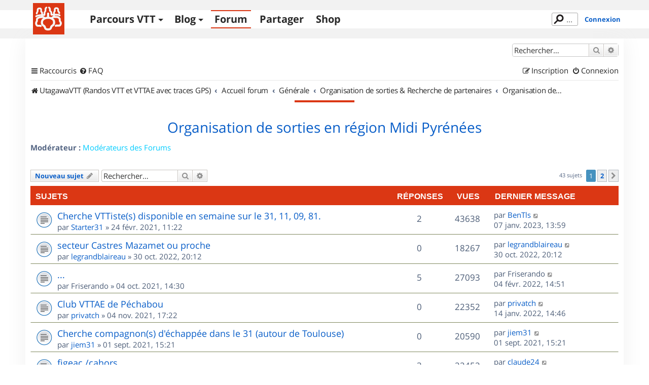

--- FILE ---
content_type: text/html; charset=UTF-8
request_url: https://www.utagawavtt.com/forum_v3/viewforum.php?f=183&sid=759bdc4c5f3b228f4830060151969d3e
body_size: 13722
content:
<!DOCTYPE html>
<html dir="ltr" lang="fr">
<head>
<meta charset="utf-8" />
<meta http-equiv="X-UA-Compatible" content="IE=edge">
<meta name="viewport" content="width=device-width, initial-scale=1" />

<title>Organisation de sorties en région Midi Pyrénées - UtagawaVTT</title>

	<link rel="alternate" type="application/atom+xml" title="Flux - UtagawaVTT" href="/forum_v3/app.php/feed?sid=17dfee99741b94ed5de5b35a94f9e462">	<link rel="alternate" type="application/atom+xml" title="Flux - Nouveautés" href="/forum_v3/app.php/feed/news?sid=17dfee99741b94ed5de5b35a94f9e462">		<link rel="alternate" type="application/atom+xml" title="Flux - Nouveaux sujets" href="/forum_v3/app.php/feed/topics?sid=17dfee99741b94ed5de5b35a94f9e462">	<link rel="alternate" type="application/atom+xml" title="Flux - Sujets actifs" href="/forum_v3/app.php/feed/topics_active?sid=17dfee99741b94ed5de5b35a94f9e462">	<link rel="alternate" type="application/atom+xml" title="Flux - Forum - Organisation de sorties en région Midi Pyrénées" href="/forum_v3/app.php/feed/forum/183?sid=17dfee99741b94ed5de5b35a94f9e462">		
	<link rel="canonical" href="https://www.utagawavtt.com/forum_v3/viewforum.php?f=183&amp;start=0">

<!--
	phpBB style name: prosilver
	Based on style:   prosilver (this is the default phpBB3 style)
	Original author:  Tom Beddard ( http://www.subBlue.com/ )
	Modified by:
-->

<link href="https://www.utagawavtt.com/forum_v3/assets/css/font-awesome.min.css?assets_version=656" rel="stylesheet">
<link href="https://www.utagawavtt.com/forum_v3/styles/prosilver/theme/stylesheet.css?assets_version=656" rel="stylesheet">
<link href="https://www.utagawavtt.com/forum_v3/styles/prosilver/theme/fr/stylesheet.css?assets_version=656" rel="stylesheet">




<!--[if lte IE 9]>
	<link href="https://www.utagawavtt.com/forum_v3/styles/prosilver/theme/tweaks.css?assets_version=656" rel="stylesheet">
<![endif]-->

<meta name="description" content="Si vous voulez organiser vos sorties, trouver de nouveaux partenaires des les Midi Pyrénées, c est par ici. Départements concernés : 09, 12, 32, 46, 65, 81, 82." />

<link rel="shortcut icon" type="image/x-icon" href="/favicon.ico" />


<link href="https://www.utagawavtt.com/forum_v3/ext/utagawavtt/apple/styles/prosilver/theme/customTheme.css?assets_version=656" rel="stylesheet" media="screen">
<link href="https://www.utagawavtt.com/forum_v3/ext/utagawavtt/themeprosilver/styles/prosilver/theme/utgCustomTheme.css?assets_version=656" rel="stylesheet" media="screen">
<link href="https://www.utagawavtt.com/forum_v3/ext/phpbb/ads/styles/all/theme/phpbbads.css?assets_version=656" rel="stylesheet" media="screen">




</head>
<body id="phpbb" class="nojs notouch section-viewforum ltr ">


<header id="header">
    <div id="wrap_header" class="">
        <div id="wrap-nav" class="width1000">
            <div class="UtgLogo">
                <a href="https://www.utagawavtt.com/"><svg version="1.1" xmlns="http://www.w3.org/2000/svg" xmlns:xlink="http://www.w3.org/1999/xlink" x="0px" y="0px" width="100%"
     height="100%" viewBox="0 0 62 62" xml:space="preserve" id="svgLogo">

    <g id="fond">
        <rect class="st0" width="62" height="62"></rect>
    </g>

    <g id="traits">
        <path id="_x31_a" class="st3 animate" d="M31.609,8.942c0.813,0.527,1.891,1.214,1.891,2.517c0,2.458-0.111,3.523-0.007,3.86
            c0.109,0.352,2.799,1.348,2.799,3.89s0,2.5,0,3.208c0,1.088,1.036,0.5,2.458,0.5c2.875,0,7.771-0.114,10.334,0.208
            c0.955,0.12,2.901,0.823,3.625,1.292"></path>
        <path id="_x31_b" class="st3 animate" d="M26.578,8.942c-0.781,0.386-1.87,1.246-1.87,2.392c0,2.458-0.024,4.089-0.128,4.426
            c-0.109,0.352-1.872,1.682-1.872,4.223s0,2.205,0,2.913c0,1.088-1.036,0.795-2.458,0.795c-4.782,0-7.685,0.309-10.501,1.059
            c-0.93,0.248-2.766,0.983-3.457,1.458"></path>
        <path id="_x32_a_1_" class="st1 animate" d="M30.023,21.042v8.042c0,0,11.692-0.292,11.709,9.167c0.012,6.583-3.542,5.208-5.25,8
            s-0.125,5.813-6.459,5.813h-0.723"></path>
        <path id="_x32_b" class="st1 animate" d="M29.781,21.042v8.042c0,0-12.165-0.167-12.181,9.292c-0.011,6.583,3.536,5.083,5.244,7.875
            c1.708,2.792,0.125,5.813,6.457,5.813"></path>
        <path id="_x33_a" class="st3 animate" d="M51.875,19.938c0-0.362,0-1.021-0.208-1.438s-1.231-1.158-1.834-2.563
            c-0.25-0.583-0.208-2.729-0.208-3.521S48.791,10,46,10s-2.958,1.958-2.958,2.333s0,3.958,0,3.958S41.5,17.75,41.5,18.083
            s0,8.125,0,8.125"></path>
        <path id="_x33_b" class="st3 animate" d="M7.469,20.625c0-0.362,0-1.021,0.208-1.438s0.81-1.246,1.412-2.651
            c0.25-0.583,0.222-2.729,0.208-3.521c-0.026-1.474,1.08-2.474,3.871-2.474s2.958,1.958,2.958,2.333s0,3.958,0,3.958
            S18,18.448,18,18.781s0,8.094,0,8.094"></path>
        <path id="_x34_a_2_" class="st2 animate" d="M36.466,30.266c2.284-2.391,2.35-2.834,5.26-2.834c3.243,0,6.643-0.076,8.108,0.839
            c1.922,1.2,3.242,2.003,3.063,4.104c-0.188,2.188-0.16,2.912,0.34,3.537s1.826,2.463,1.826,3.588c0,1.5-0.979,5.063-3,5.063
            s-6.719,0-6.719,0l-0.297,0.391"></path>
        <path id="_x34_b_2_" class="st2 animate" d="M23.313,30.094c-2.284-2.391-1.907-2.448-4.816-2.448c-3.243,0-5.314,0.215-6.892,0.917
            c-1.717,0.763-4.015,2.114-3.76,4.203c0.272,2.233,0.245,2.651-0.255,3.276s-1.432,2.688-1.432,3.813c0,1.5,0.979,5.063,3,5.063
            s5.578,0,5.578,0l0.516,0.416"></path>
    </g>
</svg>
</a>
            </div>

            <div class="navicon">
                <button>Menu</button>
            </div>

            <nav class="mainMenu">
                <ul class='main'>
                    <li>
                        <a href='https://www.utagawavtt.com/search' class='topos_zone '>Parcours VTT</a><!--
                     --><ul class='submenu toposSubmenu'><!--
                            --><li><a href='https://www.utagawavtt.com/search'>Rechercher</a></li><!--
                            --><li><a href='https://opentraveller.net/'>Tracer <svg xmlns="http://www.w3.org/2000/svg" height="0.82em" width="0.82em" viewBox="0 0 512 512" fill="currentColor">
    <!--!Font Awesome Free 6.5.1 by @fontawesome - https://fontawesome.com License - https://fontawesome.com/license/free Copyright 2023 Fonticons, Inc.-->
    <path d="M320 0c-17.7 0-32 14.3-32 32s14.3 32 32 32h82.7L201.4 265.4c-12.5 12.5-12.5 32.8 0 45.3s32.8 12.5 45.3 0L448 109.3V192c0 17.7 14.3 32 32 32s32-14.3 32-32V32c0-17.7-14.3-32-32-32H320zM80 32C35.8 32 0 67.8 0 112V432c0 44.2 35.8 80 80 80H400c44.2 0 80-35.8 80-80V320c0-17.7-14.3-32-32-32s-32 14.3-32 32V432c0 8.8-7.2 16-16 16H80c-8.8 0-16-7.2-16-16V112c0-8.8 7.2-16 16-16H192c17.7 0 32-14.3 32-32s-14.3-32-32-32H80z"/>
</svg>
</a></li><!--
                            --><li><a href='https://www.kelbikepark.fr'>BikeParks <svg xmlns="http://www.w3.org/2000/svg" height="0.82em" width="0.82em" viewBox="0 0 512 512" fill="currentColor">
    <!--!Font Awesome Free 6.5.1 by @fontawesome - https://fontawesome.com License - https://fontawesome.com/license/free Copyright 2023 Fonticons, Inc.-->
    <path d="M320 0c-17.7 0-32 14.3-32 32s14.3 32 32 32h82.7L201.4 265.4c-12.5 12.5-12.5 32.8 0 45.3s32.8 12.5 45.3 0L448 109.3V192c0 17.7 14.3 32 32 32s32-14.3 32-32V32c0-17.7-14.3-32-32-32H320zM80 32C35.8 32 0 67.8 0 112V432c0 44.2 35.8 80 80 80H400c44.2 0 80-35.8 80-80V320c0-17.7-14.3-32-32-32s-32 14.3-32 32V432c0 8.8-7.2 16-16 16H80c-8.8 0-16-7.2-16-16V112c0-8.8 7.2-16 16-16H192c17.7 0 32-14.3 32-32s-14.3-32-32-32H80z"/>
</svg>
</a></li><!--
                                                 --></ul>
                    </li>
                    <li>
                        <a href='https://blog.utagawavtt.com' class='blog_zone '>Blog</a><!--
                     --><ul class='submenu blogSubmenu'><!--
                            --><li><a href='https://blog.utagawavtt.com'>Articles</a></li><!--
                            --><li><a href='https://blog.utagawavtt.com/tutos'>Tutos</a></li><!--
                            --><li><a href='https://ateliers.utagawavtt.com'>Fixovélo <svg xmlns="http://www.w3.org/2000/svg" height="0.82em" width="0.82em" viewBox="0 0 512 512" fill="currentColor">
    <!--!Font Awesome Free 6.5.1 by @fontawesome - https://fontawesome.com License - https://fontawesome.com/license/free Copyright 2023 Fonticons, Inc.-->
    <path d="M320 0c-17.7 0-32 14.3-32 32s14.3 32 32 32h82.7L201.4 265.4c-12.5 12.5-12.5 32.8 0 45.3s32.8 12.5 45.3 0L448 109.3V192c0 17.7 14.3 32 32 32s32-14.3 32-32V32c0-17.7-14.3-32-32-32H320zM80 32C35.8 32 0 67.8 0 112V432c0 44.2 35.8 80 80 80H400c44.2 0 80-35.8 80-80V320c0-17.7-14.3-32-32-32s-32 14.3-32 32V432c0 8.8-7.2 16-16 16H80c-8.8 0-16-7.2-16-16V112c0-8.8 7.2-16 16-16H192c17.7 0 32-14.3 32-32s-14.3-32-32-32H80z"/>
</svg>
</a></li><!--
                     --></ul>
                    </li>
                    <li><a href='https://www.utagawavtt.com/forum_v3' class='forum_zone M_utagawa_active'>Forum</a></li>

                                            <li><a href='https://www.utagawavtt.com/partagez' class='admin_zone '>Partager</a></li>
                    
                    <li><a href='https://shop.utagawavtt.com' class='shop_zone'>Shop</a></li>


                </ul>
            </nav>

                            <div class="status">
                    <div class="headerSearchBox">
                        <form action="https://www.utagawavtt.com/result-search">
                            <input type="text" autocomplete="off" size="10" class="headerSearchInput" name="q" placeholder="..." title="Rechercher" id="headerSearchInput" lang="fr" dir="ltr" spellcheck="false">
                        </form>
                    </div>
                                            <a href="https://www.utagawavtt.com/forum_v3/ucp.php?mode=login&amp;sid=17dfee99741b94ed5de5b35a94f9e462&redirect=../forum_v3/viewforum.php" title="Connexion" class="connectLink" accesskey="x">Connexion</a>
                                    </div>
            
        </div>
    </div>
</header>

<div id="wrap" class="wrap">
	<a id="top" class="top-anchor" accesskey="t"></a>
	<div id="page-header">
		<div class="headerbar" role="banner">
					<div class="inner">

			<div id="site-description" class="site-description">
		<a id="logo" class="logo" href="https://www.utagawavtt.com" title="UtagawaVTT (Randos VTT et VTTAE avec traces GPS)">
					<span class="site_logo"></span>
				</a>
				<h1>UtagawaVTT</h1>
				<p>Les plus beaux parcours pour le VTT et le VAE</p>
				<p class="skiplink"><a href="#start_here">Accéder au contenu</a></p>
			</div>

									<div id="search-box" class="search-box search-header" role="search">
				<form action="https://www.utagawavtt.com/forum_v3/search.php?sid=17dfee99741b94ed5de5b35a94f9e462" method="get" id="search">
				<fieldset>
					<input name="keywords" id="keywords" type="search" maxlength="128" title="Rechercher par mots-clés" class="inputbox search tiny" size="20" value="" placeholder="Rechercher…" />
					<button class="button button-search" type="submit" title="Rechercher">
						<i class="icon fa-search fa-fw" aria-hidden="true"></i><span class="sr-only">Rechercher</span>
					</button>
					<a href="https://www.utagawavtt.com/forum_v3/search.php?sid=17dfee99741b94ed5de5b35a94f9e462" class="button button-search-end" title="Recherche avancée">
						<i class="icon fa-cog fa-fw" aria-hidden="true"></i><span class="sr-only">Recherche avancée</span>
					</a>
					<input type="hidden" name="sid" value="17dfee99741b94ed5de5b35a94f9e462" />

				</fieldset>
				</form>
			</div>
						
			</div>
					</div>
				<div class="navbar" role="navigation">
	<div class="inner">

	<ul id="nav-main" class="nav-main linklist" role="menubar">

		<li id="quick-links" class="quick-links dropdown-container responsive-menu" data-skip-responsive="true">
			<a href="#" class="dropdown-trigger">
				<i class="icon fa-bars fa-fw" aria-hidden="true"></i><span>Raccourcis</span>
			</a>
			<div class="dropdown">
				<div class="pointer"><div class="pointer-inner"></div></div>
				<ul class="dropdown-contents" role="menu">
					
											<li class="separator"></li>
																									<li>
								<a href="https://www.utagawavtt.com/forum_v3/search.php?search_id=unanswered&amp;sid=17dfee99741b94ed5de5b35a94f9e462" role="menuitem">
									<i class="icon fa-file-o fa-fw icon-gray" aria-hidden="true"></i><span>Sujets sans réponse</span>
								</a>
							</li>
							<li>
								<a href="https://www.utagawavtt.com/forum_v3/search.php?search_id=active_topics&amp;sid=17dfee99741b94ed5de5b35a94f9e462" role="menuitem">
									<i class="icon fa-file-o fa-fw icon-blue" aria-hidden="true"></i><span>Sujets actifs</span>
								</a>
							</li>
							<li class="separator"></li>
							<li>
								<a href="https://www.utagawavtt.com/forum_v3/search.php?sid=17dfee99741b94ed5de5b35a94f9e462" role="menuitem">
									<i class="icon fa-search fa-fw" aria-hidden="true"></i><span>Rechercher</span>
								</a>
							</li>
					
										<li class="separator"></li>

									</ul>
			</div>
		</li>

				<li data-skip-responsive="true">
			<a href="/forum_v3/app.php/help/faq?sid=17dfee99741b94ed5de5b35a94f9e462" rel="help" title="Foire aux questions" role="menuitem">
				<i class="icon fa-question-circle fa-fw" aria-hidden="true"></i><span>FAQ</span>
			</a>
		</li>
						
			<li class="rightside"  data-skip-responsive="true">
			<a href="https://www.utagawavtt.com/forum_v3/ucp.php?mode=login&amp;redirect=viewforum.php%3Ff%3D183&amp;sid=17dfee99741b94ed5de5b35a94f9e462" title="Connexion" accesskey="x" role="menuitem">
				<i class="icon fa-power-off fa-fw" aria-hidden="true"></i><span>Connexion</span>
			</a>
		</li>
					<li class="rightside" data-skip-responsive="true">
				<a href="https://www.utagawavtt.com/forum_v3/ucp.php?mode=register&amp;sid=17dfee99741b94ed5de5b35a94f9e462" role="menuitem">
					<i class="icon fa-pencil-square-o  fa-fw" aria-hidden="true"></i><span>Inscription</span>
				</a>
			</li>
						</ul>

	<ul id="nav-breadcrumbs" class="nav-breadcrumbs linklist navlinks" role="menubar">
				
		
		<li class="breadcrumbs" itemscope itemtype="https://schema.org/BreadcrumbList">

							<span class="crumb" itemtype="https://schema.org/ListItem" itemprop="itemListElement" itemscope><a itemprop="item" href="https://www.utagawavtt.com" data-navbar-reference="home"><i class="icon fa-home fa-fw" aria-hidden="true"></i><span itemprop="name">UtagawaVTT (Randos VTT et VTTAE avec traces GPS)</span></a><meta itemprop="position" content="1" /></span>
			
							<span class="crumb" itemtype="https://schema.org/ListItem" itemprop="itemListElement" itemscope><a itemprop="item" href="https://www.utagawavtt.com/forum_v3/index.php?sid=17dfee99741b94ed5de5b35a94f9e462" accesskey="h" data-navbar-reference="index"><span itemprop="name">Accueil forum</span></a><meta itemprop="position" content="2" /></span>

											
								<span class="crumb" itemtype="https://schema.org/ListItem" itemprop="itemListElement" itemscope data-forum-id="152"><a itemprop="item" href="https://www.utagawavtt.com/forum_v3/viewforum.php?f=152&amp;sid=17dfee99741b94ed5de5b35a94f9e462"><span itemprop="name">Générale</span></a><meta itemprop="position" content="3" /></span>
															
								<span class="crumb" itemtype="https://schema.org/ListItem" itemprop="itemListElement" itemscope data-forum-id="146"><a itemprop="item" href="https://www.utagawavtt.com/forum_v3/viewforum.php?f=146&amp;sid=17dfee99741b94ed5de5b35a94f9e462"><span itemprop="name">Organisation de sorties &amp; Recherche de partenaires</span></a><meta itemprop="position" content="4" /></span>
															
								<span class="crumb" itemtype="https://schema.org/ListItem" itemprop="itemListElement" itemscope data-forum-id="183"><a itemprop="item" href="https://www.utagawavtt.com/forum_v3/viewforum.php?f=183&amp;sid=17dfee99741b94ed5de5b35a94f9e462"><span itemprop="name">Organisation de sorties en région Midi Pyrénées</span></a><meta itemprop="position" content="5" /></span>
							
					</li>

		
					<li class="rightside responsive-search">
				<a href="https://www.utagawavtt.com/forum_v3/search.php?sid=17dfee99741b94ed5de5b35a94f9e462" title="Accéder aux paramètres avancés de la recherche" role="menuitem">
					<i class="icon fa-search fa-fw" aria-hidden="true"></i><span class="sr-only">Rechercher</span>
				</a>
			</li>
			</ul>

	</div>
</div>
	</div>

	
	<a id="start_here" class="anchor"></a>
	<div id="page-body" class="page-body" role="main">
		
			<div id="phpbb-aJHwDeoSqLhW" class="rules" style="display: none;">
		<div class="inner">
			<strong>Un bloqueur de publicité a été détecté :</strong> Notre site fonctionne grace aux annonces publicitaires. Merci de nous aider en désactivant votre bloqueurs de publicités.
		</div>
	</div>
<h2 class="forum-title"><a href="https://www.utagawavtt.com/forum_v3/viewforum.php?f=183&amp;sid=17dfee99741b94ed5de5b35a94f9e462">Organisation de sorties en région Midi Pyrénées</a></h2>
<div>
	<!-- NOTE: remove the style="display: none" when you want to have the forum description on the forum body -->
	<div style="display: none !important;">Si vous voulez organiser vos sorties, trouver de nouveaux partenaires des les Midi Pyrénées, c'est par ici.<br>
Départements concernés : 09, 12, 32, 46, 65, 81, 82.<br /></div>	<p><strong>Modérateur :</strong> <a style="color:#00CCFF;" href="https://www.utagawavtt.com/forum_v3/memberlist.php?mode=group&amp;g=540&amp;sid=17dfee99741b94ed5de5b35a94f9e462">Modérateurs des Forums</a></p></div>



	<div class="action-bar bar-top">

				
		<a href="https://www.utagawavtt.com/forum_v3/posting.php?mode=post&amp;f=183&amp;sid=17dfee99741b94ed5de5b35a94f9e462" class="button" title="Publier un nouveau sujet">
							<span>Nouveau sujet</span> <i class="icon fa-pencil fa-fw" aria-hidden="true"></i>
					</a>
				
			<div class="search-box" role="search">
			<form method="get" id="forum-search" action="https://www.utagawavtt.com/forum_v3/search.php?sid=17dfee99741b94ed5de5b35a94f9e462">
			<fieldset>
				<input class="inputbox search tiny" type="search" name="keywords" id="search_keywords" size="20" placeholder="Rechercher…" />
				<button class="button button-search" type="submit" title="Rechercher">
					<i class="icon fa-search fa-fw" aria-hidden="true"></i><span class="sr-only">Rechercher</span>
				</button>
				<a href="https://www.utagawavtt.com/forum_v3/search.php?fid%5B%5D=183&amp;sid=17dfee99741b94ed5de5b35a94f9e462" class="button button-search-end" title="Recherche avancée">
					<i class="icon fa-cog fa-fw" aria-hidden="true"></i><span class="sr-only">Recherche avancée</span>
				</a>
				<input type="hidden" name="fid[0]" value="183" />
<input type="hidden" name="sid" value="17dfee99741b94ed5de5b35a94f9e462" />

			</fieldset>
			</form>
		</div>
	
	<div class="pagination">
				43 sujets
					<ul>
		<li class="active"><span>1</span></li>
				<li><a class="button" href="https://www.utagawavtt.com/forum_v3/viewforum.php?f=183&amp;sid=17dfee99741b94ed5de5b35a94f9e462&amp;sid=17dfee99741b94ed5de5b35a94f9e462&amp;start=30" role="button">2</a></li>
				<li class="arrow next"><a class="button button-icon-only" href="https://www.utagawavtt.com/forum_v3/viewforum.php?f=183&amp;sid=17dfee99741b94ed5de5b35a94f9e462&amp;sid=17dfee99741b94ed5de5b35a94f9e462&amp;start=30" rel="next" role="button"><i class="icon fa-chevron-right fa-fw" aria-hidden="true"></i><span class="sr-only">Suivant</span></a></li>
	</ul>
			</div>

	</div>




	
			<div class="forumbg">
		<div class="inner">
		<ul class="topiclist">
			<li class="header">
				<dl class="row-item">
					<dt><div class="list-inner">Sujets</div></dt>
					<dd class="posts">Réponses</dd>
					<dd class="views">Vues</dd>
					<dd class="lastpost"><span>Dernier message</span></dd>
				</dl>
			</li>
		</ul>
		<ul class="topiclist topics">
	
				<li class="row bg1">
						<dl class="row-item topic_read">
				<dt title="Aucun message non lu">
										<div class="list-inner">
																		<a href="https://www.utagawavtt.com/forum_v3/forum183/cherche-vttiste-disponible-semaine-sur-t15652.html?sid=17dfee99741b94ed5de5b35a94f9e462" class="topictitle">Cherche VTTiste(s) disponible en semaine sur le 31, 11, 09, 81.</a>																								<br />
						
												<div class="responsive-show" style="display: none;">
							Dernier message par <a href="https://www.utagawavtt.com/forum_v3/memberlist.php?mode=viewprofile&amp;u=164281&amp;sid=17dfee99741b94ed5de5b35a94f9e462" class="username">BenTls</a> &laquo; <a href="https://www.utagawavtt.com/forum_v3/viewtopic.php?p=124104&amp;sid=17dfee99741b94ed5de5b35a94f9e462#p124104" title="Aller au dernier message"><time datetime="2023-01-07T12:59:50+00:00">07 janv. 2023, 13:59</time></a>
													</div>
														<span class="responsive-show left-box" style="display: none;">Réponses : <strong>2</strong></span>
													
						<div class="topic-poster responsive-hide left-box">
																												par <a href="https://www.utagawavtt.com/forum_v3/memberlist.php?mode=viewprofile&amp;u=202507&amp;sid=17dfee99741b94ed5de5b35a94f9e462" class="username">Starter31</a> &raquo; <time datetime="2021-02-24T10:22:48+00:00">24 févr. 2021, 11:22</time>
																				</div>

						
											</div>
				</dt>
				<dd class="posts">2 <dfn>Réponses</dfn></dd>
				<dd class="views">43638 <dfn>Vues</dfn></dd>
				<dd class="lastpost">
					<span><dfn>Dernier message </dfn>par <a href="https://www.utagawavtt.com/forum_v3/memberlist.php?mode=viewprofile&amp;u=164281&amp;sid=17dfee99741b94ed5de5b35a94f9e462" class="username">BenTls</a>													<a href="https://www.utagawavtt.com/forum_v3/viewtopic.php?p=124104&amp;sid=17dfee99741b94ed5de5b35a94f9e462#p124104" title="Aller au dernier message">
								<i class="icon fa-external-link-square fa-fw icon-lightgray icon-md" aria-hidden="true"></i><span class="sr-only"></span>
							</a>
												<br /><time datetime="2023-01-07T12:59:50+00:00">07 janv. 2023, 13:59</time>
					</span>
				</dd>
			</dl>
					</li>
		
	

	
	
				<li class="row bg2">
						<dl class="row-item topic_read">
				<dt title="Aucun message non lu">
										<div class="list-inner">
																		<a href="https://www.utagawavtt.com/forum_v3/forum183/topic16565.html?sid=17dfee99741b94ed5de5b35a94f9e462" class="topictitle">secteur Castres Mazamet ou proche</a>																								<br />
						
												<div class="responsive-show" style="display: none;">
							Dernier message par <a href="https://www.utagawavtt.com/forum_v3/memberlist.php?mode=viewprofile&amp;u=219679&amp;sid=17dfee99741b94ed5de5b35a94f9e462" class="username">legrandblaireau</a> &laquo; <a href="https://www.utagawavtt.com/forum_v3/viewtopic.php?p=123903&amp;sid=17dfee99741b94ed5de5b35a94f9e462#p123903" title="Aller au dernier message"><time datetime="2022-10-30T19:12:43+00:00">30 oct. 2022, 20:12</time></a>
													</div>
													
						<div class="topic-poster responsive-hide left-box">
																												par <a href="https://www.utagawavtt.com/forum_v3/memberlist.php?mode=viewprofile&amp;u=219679&amp;sid=17dfee99741b94ed5de5b35a94f9e462" class="username">legrandblaireau</a> &raquo; <time datetime="2022-10-30T19:12:43+00:00">30 oct. 2022, 20:12</time>
																				</div>

						
											</div>
				</dt>
				<dd class="posts">0 <dfn>Réponses</dfn></dd>
				<dd class="views">18267 <dfn>Vues</dfn></dd>
				<dd class="lastpost">
					<span><dfn>Dernier message </dfn>par <a href="https://www.utagawavtt.com/forum_v3/memberlist.php?mode=viewprofile&amp;u=219679&amp;sid=17dfee99741b94ed5de5b35a94f9e462" class="username">legrandblaireau</a>													<a href="https://www.utagawavtt.com/forum_v3/viewtopic.php?p=123903&amp;sid=17dfee99741b94ed5de5b35a94f9e462#p123903" title="Aller au dernier message">
								<i class="icon fa-external-link-square fa-fw icon-lightgray icon-md" aria-hidden="true"></i><span class="sr-only"></span>
							</a>
												<br /><time datetime="2022-10-30T19:12:43+00:00">30 oct. 2022, 20:12</time>
					</span>
				</dd>
			</dl>
					</li>
		
	

	
	
				<li class="row bg1">
						<dl class="row-item topic_read">
				<dt title="Aucun message non lu">
										<div class="list-inner">
																		<a href="https://www.utagawavtt.com/forum_v3/forum183/topic16089.html?sid=17dfee99741b94ed5de5b35a94f9e462" class="topictitle">...</a>																								<br />
						
												<div class="responsive-show" style="display: none;">
							Dernier message par <span class="username">Friserando</span> &laquo; <a href="https://www.utagawavtt.com/forum_v3/viewtopic.php?p=122656&amp;sid=17dfee99741b94ed5de5b35a94f9e462#p122656" title="Aller au dernier message"><time datetime="2022-02-04T13:51:23+00:00">04 févr. 2022, 14:51</time></a>
													</div>
														<span class="responsive-show left-box" style="display: none;">Réponses : <strong>5</strong></span>
													
						<div class="topic-poster responsive-hide left-box">
																												par <span class="username">Friserando</span> &raquo; <time datetime="2021-10-04T12:30:18+00:00">04 oct. 2021, 14:30</time>
																				</div>

						
											</div>
				</dt>
				<dd class="posts">5 <dfn>Réponses</dfn></dd>
				<dd class="views">27093 <dfn>Vues</dfn></dd>
				<dd class="lastpost">
					<span><dfn>Dernier message </dfn>par <span class="username">Friserando</span>													<a href="https://www.utagawavtt.com/forum_v3/viewtopic.php?p=122656&amp;sid=17dfee99741b94ed5de5b35a94f9e462#p122656" title="Aller au dernier message">
								<i class="icon fa-external-link-square fa-fw icon-lightgray icon-md" aria-hidden="true"></i><span class="sr-only"></span>
							</a>
												<br /><time datetime="2022-02-04T13:51:23+00:00">04 févr. 2022, 14:51</time>
					</span>
				</dd>
			</dl>
					</li>
		
	

	
	
				<li class="row bg2">
						<dl class="row-item topic_read">
				<dt title="Aucun message non lu">
										<div class="list-inner">
																		<a href="https://www.utagawavtt.com/forum_v3/forum183/topic16139.html?sid=17dfee99741b94ed5de5b35a94f9e462" class="topictitle">Club VTTAE de Péchabou</a>																								<br />
						
												<div class="responsive-show" style="display: none;">
							Dernier message par <a href="https://www.utagawavtt.com/forum_v3/memberlist.php?mode=viewprofile&amp;u=215156&amp;sid=17dfee99741b94ed5de5b35a94f9e462" class="username">privatch</a> &laquo; <a href="https://www.utagawavtt.com/forum_v3/viewtopic.php?p=122015&amp;sid=17dfee99741b94ed5de5b35a94f9e462#p122015" title="Aller au dernier message"><time datetime="2022-01-14T13:46:56+00:00">14 janv. 2022, 14:46</time></a>
													</div>
													
						<div class="topic-poster responsive-hide left-box">
																												par <a href="https://www.utagawavtt.com/forum_v3/memberlist.php?mode=viewprofile&amp;u=215156&amp;sid=17dfee99741b94ed5de5b35a94f9e462" class="username">privatch</a> &raquo; <time datetime="2021-11-04T16:22:44+00:00">04 nov. 2021, 17:22</time>
																				</div>

						
											</div>
				</dt>
				<dd class="posts">0 <dfn>Réponses</dfn></dd>
				<dd class="views">22352 <dfn>Vues</dfn></dd>
				<dd class="lastpost">
					<span><dfn>Dernier message </dfn>par <a href="https://www.utagawavtt.com/forum_v3/memberlist.php?mode=viewprofile&amp;u=215156&amp;sid=17dfee99741b94ed5de5b35a94f9e462" class="username">privatch</a>													<a href="https://www.utagawavtt.com/forum_v3/viewtopic.php?p=122015&amp;sid=17dfee99741b94ed5de5b35a94f9e462#p122015" title="Aller au dernier message">
								<i class="icon fa-external-link-square fa-fw icon-lightgray icon-md" aria-hidden="true"></i><span class="sr-only"></span>
							</a>
												<br /><time datetime="2022-01-14T13:46:56+00:00">14 janv. 2022, 14:46</time>
					</span>
				</dd>
			</dl>
					</li>
		
	

	
	
				<li class="row bg1">
						<dl class="row-item topic_read">
				<dt title="Aucun message non lu">
										<div class="list-inner">
																		<a href="https://www.utagawavtt.com/forum_v3/forum183/topic16037.html?sid=17dfee99741b94ed5de5b35a94f9e462" class="topictitle">Cherche compagnon(s) d'échappée dans le 31 (autour de Toulouse)</a>																								<br />
						
												<div class="responsive-show" style="display: none;">
							Dernier message par <a href="https://www.utagawavtt.com/forum_v3/memberlist.php?mode=viewprofile&amp;u=267393&amp;sid=17dfee99741b94ed5de5b35a94f9e462" class="username">jiem31</a> &laquo; <a href="https://www.utagawavtt.com/forum_v3/viewtopic.php?p=121562&amp;sid=17dfee99741b94ed5de5b35a94f9e462#p121562" title="Aller au dernier message"><time datetime="2021-09-01T13:21:39+00:00">01 sept. 2021, 15:21</time></a>
													</div>
													
						<div class="topic-poster responsive-hide left-box">
																												par <a href="https://www.utagawavtt.com/forum_v3/memberlist.php?mode=viewprofile&amp;u=267393&amp;sid=17dfee99741b94ed5de5b35a94f9e462" class="username">jiem31</a> &raquo; <time datetime="2021-09-01T13:21:39+00:00">01 sept. 2021, 15:21</time>
																				</div>

						
											</div>
				</dt>
				<dd class="posts">0 <dfn>Réponses</dfn></dd>
				<dd class="views">20590 <dfn>Vues</dfn></dd>
				<dd class="lastpost">
					<span><dfn>Dernier message </dfn>par <a href="https://www.utagawavtt.com/forum_v3/memberlist.php?mode=viewprofile&amp;u=267393&amp;sid=17dfee99741b94ed5de5b35a94f9e462" class="username">jiem31</a>													<a href="https://www.utagawavtt.com/forum_v3/viewtopic.php?p=121562&amp;sid=17dfee99741b94ed5de5b35a94f9e462#p121562" title="Aller au dernier message">
								<i class="icon fa-external-link-square fa-fw icon-lightgray icon-md" aria-hidden="true"></i><span class="sr-only"></span>
							</a>
												<br /><time datetime="2021-09-01T13:21:39+00:00">01 sept. 2021, 15:21</time>
					</span>
				</dd>
			</dl>
					</li>
		
	

	
	
				<li class="row bg2">
						<dl class="row-item topic_read">
				<dt title="Aucun message non lu">
										<div class="list-inner">
																		<a href="https://www.utagawavtt.com/forum_v3/forum183/figeac-cahors-t15568.html?sid=17dfee99741b94ed5de5b35a94f9e462" class="topictitle">figeac /cahors</a>																								<br />
						
												<div class="responsive-show" style="display: none;">
							Dernier message par <a href="https://www.utagawavtt.com/forum_v3/memberlist.php?mode=viewprofile&amp;u=252151&amp;sid=17dfee99741b94ed5de5b35a94f9e462" class="username">claude24</a> &laquo; <a href="https://www.utagawavtt.com/forum_v3/viewtopic.php?p=120106&amp;sid=17dfee99741b94ed5de5b35a94f9e462#p120106" title="Aller au dernier message"><time datetime="2021-01-23T10:44:12+00:00">23 janv. 2021, 11:44</time></a>
													</div>
														<span class="responsive-show left-box" style="display: none;">Réponses : <strong>3</strong></span>
													
						<div class="topic-poster responsive-hide left-box">
																												par <a href="https://www.utagawavtt.com/forum_v3/memberlist.php?mode=viewprofile&amp;u=252151&amp;sid=17dfee99741b94ed5de5b35a94f9e462" class="username">claude24</a> &raquo; <time datetime="2021-01-22T11:24:42+00:00">22 janv. 2021, 12:24</time>
																				</div>

						
											</div>
				</dt>
				<dd class="posts">3 <dfn>Réponses</dfn></dd>
				<dd class="views">22452 <dfn>Vues</dfn></dd>
				<dd class="lastpost">
					<span><dfn>Dernier message </dfn>par <a href="https://www.utagawavtt.com/forum_v3/memberlist.php?mode=viewprofile&amp;u=252151&amp;sid=17dfee99741b94ed5de5b35a94f9e462" class="username">claude24</a>													<a href="https://www.utagawavtt.com/forum_v3/viewtopic.php?p=120106&amp;sid=17dfee99741b94ed5de5b35a94f9e462#p120106" title="Aller au dernier message">
								<i class="icon fa-external-link-square fa-fw icon-lightgray icon-md" aria-hidden="true"></i><span class="sr-only"></span>
							</a>
												<br /><time datetime="2021-01-23T10:44:12+00:00">23 janv. 2021, 11:44</time>
					</span>
				</dd>
			</dl>
					</li>
		
	

	
	
				<li class="row bg1">
						<dl class="row-item topic_read">
				<dt title="Aucun message non lu">
										<div class="list-inner">
																		<a href="https://www.utagawavtt.com/forum_v3/forum183/qui-roule-t6868.html?sid=17dfee99741b94ed5de5b35a94f9e462" class="topictitle">Qui roule ds la 82 ...</a>																								<br />
						
												<div class="responsive-show" style="display: none;">
							Dernier message par <a href="https://www.utagawavtt.com/forum_v3/memberlist.php?mode=viewprofile&amp;u=245053&amp;sid=17dfee99741b94ed5de5b35a94f9e462" class="username">Jcgardes</a> &laquo; <a href="https://www.utagawavtt.com/forum_v3/viewtopic.php?p=119475&amp;sid=17dfee99741b94ed5de5b35a94f9e462#p119475" title="Aller au dernier message"><time datetime="2020-10-11T07:45:59+00:00">11 oct. 2020, 09:45</time></a>
													</div>
														<span class="responsive-show left-box" style="display: none;">Réponses : <strong>7</strong></span>
													
						<div class="topic-poster responsive-hide left-box">
																												par <a href="https://www.utagawavtt.com/forum_v3/memberlist.php?mode=viewprofile&amp;u=5967&amp;sid=17dfee99741b94ed5de5b35a94f9e462" class="username">paddy</a> &raquo; <time datetime="2010-09-30T06:21:30+00:00">30 sept. 2010, 08:21</time>
																				</div>

						
											</div>
				</dt>
				<dd class="posts">7 <dfn>Réponses</dfn></dd>
				<dd class="views">28493 <dfn>Vues</dfn></dd>
				<dd class="lastpost">
					<span><dfn>Dernier message </dfn>par <a href="https://www.utagawavtt.com/forum_v3/memberlist.php?mode=viewprofile&amp;u=245053&amp;sid=17dfee99741b94ed5de5b35a94f9e462" class="username">Jcgardes</a>													<a href="https://www.utagawavtt.com/forum_v3/viewtopic.php?p=119475&amp;sid=17dfee99741b94ed5de5b35a94f9e462#p119475" title="Aller au dernier message">
								<i class="icon fa-external-link-square fa-fw icon-lightgray icon-md" aria-hidden="true"></i><span class="sr-only"></span>
							</a>
												<br /><time datetime="2020-10-11T07:45:59+00:00">11 oct. 2020, 09:45</time>
					</span>
				</dd>
			</dl>
					</li>
		
	

	
	
				<li class="row bg2">
						<dl class="row-item topic_read">
				<dt title="Aucun message non lu">
										<div class="list-inner">
																		<a href="https://www.utagawavtt.com/forum_v3/forum183/cherche-parcours-partenaire-sur-cazeres-t15302.html?sid=17dfee99741b94ed5de5b35a94f9e462" class="topictitle">Cherche parcours et partenaire sur cazeres</a>																								<br />
						
												<div class="responsive-show" style="display: none;">
							Dernier message par <a href="https://www.utagawavtt.com/forum_v3/memberlist.php?mode=viewprofile&amp;u=241587&amp;sid=17dfee99741b94ed5de5b35a94f9e462" class="username">lasouze</a> &laquo; <a href="https://www.utagawavtt.com/forum_v3/viewtopic.php?p=119284&amp;sid=17dfee99741b94ed5de5b35a94f9e462#p119284" title="Aller au dernier message"><time datetime="2020-09-05T08:02:16+00:00">05 sept. 2020, 10:02</time></a>
													</div>
													
						<div class="topic-poster responsive-hide left-box">
																												par <a href="https://www.utagawavtt.com/forum_v3/memberlist.php?mode=viewprofile&amp;u=241587&amp;sid=17dfee99741b94ed5de5b35a94f9e462" class="username">lasouze</a> &raquo; <time datetime="2020-09-05T08:02:16+00:00">05 sept. 2020, 10:02</time>
																				</div>

						
											</div>
				</dt>
				<dd class="posts">0 <dfn>Réponses</dfn></dd>
				<dd class="views">20654 <dfn>Vues</dfn></dd>
				<dd class="lastpost">
					<span><dfn>Dernier message </dfn>par <a href="https://www.utagawavtt.com/forum_v3/memberlist.php?mode=viewprofile&amp;u=241587&amp;sid=17dfee99741b94ed5de5b35a94f9e462" class="username">lasouze</a>													<a href="https://www.utagawavtt.com/forum_v3/viewtopic.php?p=119284&amp;sid=17dfee99741b94ed5de5b35a94f9e462#p119284" title="Aller au dernier message">
								<i class="icon fa-external-link-square fa-fw icon-lightgray icon-md" aria-hidden="true"></i><span class="sr-only"></span>
							</a>
												<br /><time datetime="2020-09-05T08:02:16+00:00">05 sept. 2020, 10:02</time>
					</span>
				</dd>
			</dl>
					</li>
		
	

	
	
				<li class="row bg1">
						<dl class="row-item topic_read">
				<dt title="Aucun message non lu">
										<div class="list-inner">
																		<a href="https://www.utagawavtt.com/forum_v3/forum183/cazeres-vtt-t13004.html?sid=17dfee99741b94ed5de5b35a94f9e462" class="topictitle">Cazeres VTT</a>																								<br />
						
												<div class="responsive-show" style="display: none;">
							Dernier message par <a href="https://www.utagawavtt.com/forum_v3/memberlist.php?mode=viewprofile&amp;u=241587&amp;sid=17dfee99741b94ed5de5b35a94f9e462" class="username">lasouze</a> &laquo; <a href="https://www.utagawavtt.com/forum_v3/viewtopic.php?p=119283&amp;sid=17dfee99741b94ed5de5b35a94f9e462#p119283" title="Aller au dernier message"><time datetime="2020-09-05T07:59:11+00:00">05 sept. 2020, 09:59</time></a>
													</div>
														<span class="responsive-show left-box" style="display: none;">Réponses : <strong>1</strong></span>
													
						<div class="topic-poster responsive-hide left-box">
																												par <a href="https://www.utagawavtt.com/forum_v3/memberlist.php?mode=viewprofile&amp;u=152536&amp;sid=17dfee99741b94ed5de5b35a94f9e462" class="username">Steletho</a> &raquo; <time datetime="2017-07-10T08:15:07+00:00">10 juil. 2017, 10:15</time>
																				</div>

						
											</div>
				</dt>
				<dd class="posts">1 <dfn>Réponses</dfn></dd>
				<dd class="views">22193 <dfn>Vues</dfn></dd>
				<dd class="lastpost">
					<span><dfn>Dernier message </dfn>par <a href="https://www.utagawavtt.com/forum_v3/memberlist.php?mode=viewprofile&amp;u=241587&amp;sid=17dfee99741b94ed5de5b35a94f9e462" class="username">lasouze</a>													<a href="https://www.utagawavtt.com/forum_v3/viewtopic.php?p=119283&amp;sid=17dfee99741b94ed5de5b35a94f9e462#p119283" title="Aller au dernier message">
								<i class="icon fa-external-link-square fa-fw icon-lightgray icon-md" aria-hidden="true"></i><span class="sr-only"></span>
							</a>
												<br /><time datetime="2020-09-05T07:59:11+00:00">05 sept. 2020, 09:59</time>
					</span>
				</dd>
			</dl>
					</li>
		
	

	
	
				<li class="row bg2">
						<dl class="row-item topic_read">
				<dt title="Aucun message non lu">
										<div class="list-inner">
																		<a href="https://www.utagawavtt.com/forum_v3/forum183/recherche-partenaire-pour-pratiquer-vtt-autour-toulouse-t12946.html?sid=17dfee99741b94ed5de5b35a94f9e462" class="topictitle">recherche partenaire pour pratiquer VTT autour de Toulouse</a>																								<br />
						
												<div class="responsive-show" style="display: none;">
							Dernier message par <a href="https://www.utagawavtt.com/forum_v3/memberlist.php?mode=viewprofile&amp;u=174546&amp;sid=17dfee99741b94ed5de5b35a94f9e462" class="username">gillesclaudie</a> &laquo; <a href="https://www.utagawavtt.com/forum_v3/viewtopic.php?p=119053&amp;sid=17dfee99741b94ed5de5b35a94f9e462#p119053" title="Aller au dernier message"><time datetime="2020-08-15T16:57:36+00:00">15 août 2020, 18:57</time></a>
													</div>
														<span class="responsive-show left-box" style="display: none;">Réponses : <strong>8</strong></span>
													
						<div class="topic-poster responsive-hide left-box">
																												par <a href="https://www.utagawavtt.com/forum_v3/memberlist.php?mode=viewprofile&amp;u=25779&amp;sid=17dfee99741b94ed5de5b35a94f9e462" class="username">croumiguie</a> &raquo; <time datetime="2017-06-01T20:02:13+00:00">01 juin 2017, 22:02</time>
																				</div>

						
											</div>
				</dt>
				<dd class="posts">8 <dfn>Réponses</dfn></dd>
				<dd class="views">28742 <dfn>Vues</dfn></dd>
				<dd class="lastpost">
					<span><dfn>Dernier message </dfn>par <a href="https://www.utagawavtt.com/forum_v3/memberlist.php?mode=viewprofile&amp;u=174546&amp;sid=17dfee99741b94ed5de5b35a94f9e462" class="username">gillesclaudie</a>													<a href="https://www.utagawavtt.com/forum_v3/viewtopic.php?p=119053&amp;sid=17dfee99741b94ed5de5b35a94f9e462#p119053" title="Aller au dernier message">
								<i class="icon fa-external-link-square fa-fw icon-lightgray icon-md" aria-hidden="true"></i><span class="sr-only"></span>
							</a>
												<br /><time datetime="2020-08-15T16:57:36+00:00">15 août 2020, 18:57</time>
					</span>
				</dd>
			</dl>
					</li>
		
	

	
	
				<li class="row bg1">
						<dl class="row-item topic_read">
				<dt title="Aucun message non lu">
										<div class="list-inner">
																		<a href="https://www.utagawavtt.com/forum_v3/forum183/circuit-rando-pyrenees-t14822.html?sid=17dfee99741b94ed5de5b35a94f9e462" class="topictitle">Circuit de rando Pyrénées</a>																								<br />
						
												<div class="responsive-show" style="display: none;">
							Dernier message par <a href="https://www.utagawavtt.com/forum_v3/memberlist.php?mode=viewprofile&amp;u=183870&amp;sid=17dfee99741b94ed5de5b35a94f9e462" class="username">F103</a> &laquo; <a href="https://www.utagawavtt.com/forum_v3/viewtopic.php?p=118356&amp;sid=17dfee99741b94ed5de5b35a94f9e462#p118356" title="Aller au dernier message"><time datetime="2020-05-30T18:13:47+00:00">30 mai 2020, 20:13</time></a>
													</div>
														<span class="responsive-show left-box" style="display: none;">Réponses : <strong>1</strong></span>
													
						<div class="topic-poster responsive-hide left-box">
																												par <a href="https://www.utagawavtt.com/forum_v3/memberlist.php?mode=viewprofile&amp;u=218812&amp;sid=17dfee99741b94ed5de5b35a94f9e462" class="username">lilianeavalletfrance</a> &raquo; <time datetime="2020-02-13T02:44:30+00:00">13 févr. 2020, 03:44</time>
																				</div>

						
											</div>
				</dt>
				<dd class="posts">1 <dfn>Réponses</dfn></dd>
				<dd class="views">22699 <dfn>Vues</dfn></dd>
				<dd class="lastpost">
					<span><dfn>Dernier message </dfn>par <a href="https://www.utagawavtt.com/forum_v3/memberlist.php?mode=viewprofile&amp;u=183870&amp;sid=17dfee99741b94ed5de5b35a94f9e462" class="username">F103</a>													<a href="https://www.utagawavtt.com/forum_v3/viewtopic.php?p=118356&amp;sid=17dfee99741b94ed5de5b35a94f9e462#p118356" title="Aller au dernier message">
								<i class="icon fa-external-link-square fa-fw icon-lightgray icon-md" aria-hidden="true"></i><span class="sr-only"></span>
							</a>
												<br /><time datetime="2020-05-30T18:13:47+00:00">30 mai 2020, 20:13</time>
					</span>
				</dd>
			</dl>
					</li>
		
	

	
	
				<li class="row bg2">
						<dl class="row-item topic_read">
				<dt title="Aucun message non lu">
										<div class="list-inner">
																		<a href="https://www.utagawavtt.com/forum_v3/forum183/recherche-partenaire-sur-villefranche-rouergue-t14834.html?sid=17dfee99741b94ed5de5b35a94f9e462" class="topictitle">Recherche partenaire(s) sur Villefranche de Rouergue</a>																								<br />
						
												<div class="responsive-show" style="display: none;">
							Dernier message par <a href="https://www.utagawavtt.com/forum_v3/memberlist.php?mode=viewprofile&amp;u=57545&amp;sid=17dfee99741b94ed5de5b35a94f9e462" class="username">Katan</a> &laquo; <a href="https://www.utagawavtt.com/forum_v3/viewtopic.php?p=117255&amp;sid=17dfee99741b94ed5de5b35a94f9e462#p117255" title="Aller au dernier message"><time datetime="2020-02-28T05:29:53+00:00">28 févr. 2020, 06:29</time></a>
													</div>
													
						<div class="topic-poster responsive-hide left-box">
																												par <a href="https://www.utagawavtt.com/forum_v3/memberlist.php?mode=viewprofile&amp;u=57545&amp;sid=17dfee99741b94ed5de5b35a94f9e462" class="username">Katan</a> &raquo; <time datetime="2020-02-28T05:29:53+00:00">28 févr. 2020, 06:29</time>
																				</div>

						
											</div>
				</dt>
				<dd class="posts">0 <dfn>Réponses</dfn></dd>
				<dd class="views">21020 <dfn>Vues</dfn></dd>
				<dd class="lastpost">
					<span><dfn>Dernier message </dfn>par <a href="https://www.utagawavtt.com/forum_v3/memberlist.php?mode=viewprofile&amp;u=57545&amp;sid=17dfee99741b94ed5de5b35a94f9e462" class="username">Katan</a>													<a href="https://www.utagawavtt.com/forum_v3/viewtopic.php?p=117255&amp;sid=17dfee99741b94ed5de5b35a94f9e462#p117255" title="Aller au dernier message">
								<i class="icon fa-external-link-square fa-fw icon-lightgray icon-md" aria-hidden="true"></i><span class="sr-only"></span>
							</a>
												<br /><time datetime="2020-02-28T05:29:53+00:00">28 févr. 2020, 06:29</time>
					</span>
				</dd>
			</dl>
					</li>
		
	

	
	
				<li class="row bg1">
						<dl class="row-item topic_read">
				<dt title="Aucun message non lu">
										<div class="list-inner">
																		<a href="https://www.utagawavtt.com/forum_v3/forum183/recherche-randos-autour-toulouse-t14705.html?sid=17dfee99741b94ed5de5b35a94f9e462" class="topictitle">Recherche randos autour toulouse</a>																								<br />
						
												<div class="responsive-show" style="display: none;">
							Dernier message par <a href="https://www.utagawavtt.com/forum_v3/memberlist.php?mode=viewprofile&amp;u=7167&amp;sid=17dfee99741b94ed5de5b35a94f9e462" class="username">CRAM31</a> &laquo; <a href="https://www.utagawavtt.com/forum_v3/viewtopic.php?p=116461&amp;sid=17dfee99741b94ed5de5b35a94f9e462#p116461" title="Aller au dernier message"><time datetime="2019-12-17T05:57:41+00:00">17 déc. 2019, 06:57</time></a>
													</div>
														<span class="responsive-show left-box" style="display: none;">Réponses : <strong>1</strong></span>
													
						<div class="topic-poster responsive-hide left-box">
																												par <a href="https://www.utagawavtt.com/forum_v3/memberlist.php?mode=viewprofile&amp;u=172830&amp;sid=17dfee99741b94ed5de5b35a94f9e462" class="username">Farel07</a> &raquo; <time datetime="2019-12-16T19:48:23+00:00">16 déc. 2019, 20:48</time>
																				</div>

						
											</div>
				</dt>
				<dd class="posts">1 <dfn>Réponses</dfn></dd>
				<dd class="views">21571 <dfn>Vues</dfn></dd>
				<dd class="lastpost">
					<span><dfn>Dernier message </dfn>par <a href="https://www.utagawavtt.com/forum_v3/memberlist.php?mode=viewprofile&amp;u=7167&amp;sid=17dfee99741b94ed5de5b35a94f9e462" class="username">CRAM31</a>													<a href="https://www.utagawavtt.com/forum_v3/viewtopic.php?p=116461&amp;sid=17dfee99741b94ed5de5b35a94f9e462#p116461" title="Aller au dernier message">
								<i class="icon fa-external-link-square fa-fw icon-lightgray icon-md" aria-hidden="true"></i><span class="sr-only"></span>
							</a>
												<br /><time datetime="2019-12-17T05:57:41+00:00">17 déc. 2019, 06:57</time>
					</span>
				</dd>
			</dl>
					</li>
		
	

	
	
				<li class="row bg2">
						<dl class="row-item topic_read">
				<dt title="Aucun message non lu">
										<div class="list-inner">
																		<a href="https://www.utagawavtt.com/forum_v3/forum183/traversee-ariege-sur-jours-t13393.html?sid=17dfee99741b94ed5de5b35a94f9e462" class="topictitle">traversee de l ariege sur 3 jours</a>																								<br />
						
												<div class="responsive-show" style="display: none;">
							Dernier message par <a href="https://www.utagawavtt.com/forum_v3/memberlist.php?mode=viewprofile&amp;u=21659&amp;sid=17dfee99741b94ed5de5b35a94f9e462" class="username">antilolo</a> &laquo; <a href="https://www.utagawavtt.com/forum_v3/viewtopic.php?p=113002&amp;sid=17dfee99741b94ed5de5b35a94f9e462#p113002" title="Aller au dernier message"><time datetime="2018-04-19T21:09:26+00:00">19 avr. 2018, 23:09</time></a>
													</div>
														<span class="responsive-show left-box" style="display: none;">Réponses : <strong>1</strong></span>
													
						<div class="topic-poster responsive-hide left-box">
																												par <a href="https://www.utagawavtt.com/forum_v3/memberlist.php?mode=viewprofile&amp;u=65003&amp;sid=17dfee99741b94ed5de5b35a94f9e462" class="username">gillou12</a> &raquo; <time datetime="2018-04-17T17:58:38+00:00">17 avr. 2018, 19:58</time>
																				</div>

						
											</div>
				</dt>
				<dd class="posts">1 <dfn>Réponses</dfn></dd>
				<dd class="views">24466 <dfn>Vues</dfn></dd>
				<dd class="lastpost">
					<span><dfn>Dernier message </dfn>par <a href="https://www.utagawavtt.com/forum_v3/memberlist.php?mode=viewprofile&amp;u=21659&amp;sid=17dfee99741b94ed5de5b35a94f9e462" class="username">antilolo</a>													<a href="https://www.utagawavtt.com/forum_v3/viewtopic.php?p=113002&amp;sid=17dfee99741b94ed5de5b35a94f9e462#p113002" title="Aller au dernier message">
								<i class="icon fa-external-link-square fa-fw icon-lightgray icon-md" aria-hidden="true"></i><span class="sr-only"></span>
							</a>
												<br /><time datetime="2018-04-19T21:09:26+00:00">19 avr. 2018, 23:09</time>
					</span>
				</dd>
			</dl>
					</li>
		
	

	
	
				<li class="row bg1">
						<dl class="row-item topic_read">
				<dt title="Aucun message non lu">
										<div class="list-inner">
																		<a href="https://www.utagawavtt.com/forum_v3/forum183/vttetistes-occitanie-t13268.html?sid=17dfee99741b94ed5de5b35a94f9e462" class="topictitle">VTTETISTES OCCITANIE</a>																								<br />
						
												<div class="responsive-show" style="display: none;">
							Dernier message par <a href="https://www.utagawavtt.com/forum_v3/memberlist.php?mode=viewprofile&amp;u=164707&amp;sid=17dfee99741b94ed5de5b35a94f9e462" class="username">TOONET</a> &laquo; <a href="https://www.utagawavtt.com/forum_v3/viewtopic.php?p=112461&amp;sid=17dfee99741b94ed5de5b35a94f9e462#p112461" title="Aller au dernier message"><time datetime="2017-12-27T21:11:00+00:00">27 déc. 2017, 22:11</time></a>
													</div>
													
						<div class="topic-poster responsive-hide left-box">
																												par <a href="https://www.utagawavtt.com/forum_v3/memberlist.php?mode=viewprofile&amp;u=164707&amp;sid=17dfee99741b94ed5de5b35a94f9e462" class="username">TOONET</a> &raquo; <time datetime="2017-12-27T21:11:00+00:00">27 déc. 2017, 22:11</time>
																				</div>

						
											</div>
				</dt>
				<dd class="posts">0 <dfn>Réponses</dfn></dd>
				<dd class="views">22231 <dfn>Vues</dfn></dd>
				<dd class="lastpost">
					<span><dfn>Dernier message </dfn>par <a href="https://www.utagawavtt.com/forum_v3/memberlist.php?mode=viewprofile&amp;u=164707&amp;sid=17dfee99741b94ed5de5b35a94f9e462" class="username">TOONET</a>													<a href="https://www.utagawavtt.com/forum_v3/viewtopic.php?p=112461&amp;sid=17dfee99741b94ed5de5b35a94f9e462#p112461" title="Aller au dernier message">
								<i class="icon fa-external-link-square fa-fw icon-lightgray icon-md" aria-hidden="true"></i><span class="sr-only"></span>
							</a>
												<br /><time datetime="2017-12-27T21:11:00+00:00">27 déc. 2017, 22:11</time>
					</span>
				</dd>
			</dl>
					</li>
		
	

	
	
				<li class="row bg2">
						<dl class="row-item topic_read">
				<dt title="Aucun message non lu">
										<div class="list-inner">
																		<a href="https://www.utagawavtt.com/forum_v3/forum183/recherche-traces-guide-dans-t12762.html?sid=17dfee99741b94ed5de5b35a94f9e462" class="topictitle">Recherche traces ou guide dans le 12</a>																								<br />
						
												<div class="responsive-show" style="display: none;">
							Dernier message par <a href="https://www.utagawavtt.com/forum_v3/memberlist.php?mode=viewprofile&amp;u=90268&amp;sid=17dfee99741b94ed5de5b35a94f9e462" class="username">ricou26</a> &laquo; <a href="https://www.utagawavtt.com/forum_v3/viewtopic.php?p=111438&amp;sid=17dfee99741b94ed5de5b35a94f9e462#p111438" title="Aller au dernier message"><time datetime="2017-06-21T13:24:47+00:00">21 juin 2017, 15:24</time></a>
													</div>
														<span class="responsive-show left-box" style="display: none;">Réponses : <strong>4</strong></span>
													
						<div class="topic-poster responsive-hide left-box">
																												par <a href="https://www.utagawavtt.com/forum_v3/memberlist.php?mode=viewprofile&amp;u=94387&amp;sid=17dfee99741b94ed5de5b35a94f9e462" class="username">Zigeuh</a> &raquo; <time datetime="2017-02-12T14:31:54+00:00">12 févr. 2017, 15:31</time>
																				</div>

						
											</div>
				</dt>
				<dd class="posts">4 <dfn>Réponses</dfn></dd>
				<dd class="views">24371 <dfn>Vues</dfn></dd>
				<dd class="lastpost">
					<span><dfn>Dernier message </dfn>par <a href="https://www.utagawavtt.com/forum_v3/memberlist.php?mode=viewprofile&amp;u=90268&amp;sid=17dfee99741b94ed5de5b35a94f9e462" class="username">ricou26</a>													<a href="https://www.utagawavtt.com/forum_v3/viewtopic.php?p=111438&amp;sid=17dfee99741b94ed5de5b35a94f9e462#p111438" title="Aller au dernier message">
								<i class="icon fa-external-link-square fa-fw icon-lightgray icon-md" aria-hidden="true"></i><span class="sr-only"></span>
							</a>
												<br /><time datetime="2017-06-21T13:24:47+00:00">21 juin 2017, 15:24</time>
					</span>
				</dd>
			</dl>
					</li>
		
	

	
	
				<li class="row bg1">
						<dl class="row-item topic_read">
				<dt title="Aucun message non lu">
										<div class="list-inner">
																		<a href="https://www.utagawavtt.com/forum_v3/forum183/randonnee-vtt-toulonjac-mai-2017-t12661.html?sid=17dfee99741b94ed5de5b35a94f9e462" class="topictitle">Randonnée VTT à TOULONJAC (12) le 03 JUIN 2018</a>																								<br />
						
												<div class="responsive-show" style="display: none;">
							Dernier message par <a href="https://www.utagawavtt.com/forum_v3/memberlist.php?mode=viewprofile&amp;u=124391&amp;sid=17dfee99741b94ed5de5b35a94f9e462" class="username">VTT TOULONJAC</a> &laquo; <a href="https://www.utagawavtt.com/forum_v3/viewtopic.php?p=109903&amp;sid=17dfee99741b94ed5de5b35a94f9e462#p109903" title="Aller au dernier message"><time datetime="2016-12-17T10:31:04+00:00">17 déc. 2016, 11:31</time></a>
													</div>
													
						<div class="topic-poster responsive-hide left-box">
																												par <a href="https://www.utagawavtt.com/forum_v3/memberlist.php?mode=viewprofile&amp;u=124391&amp;sid=17dfee99741b94ed5de5b35a94f9e462" class="username">VTT TOULONJAC</a> &raquo; <time datetime="2016-12-17T10:31:04+00:00">17 déc. 2016, 11:31</time>
																				</div>

						
											</div>
				</dt>
				<dd class="posts">0 <dfn>Réponses</dfn></dd>
				<dd class="views">21229 <dfn>Vues</dfn></dd>
				<dd class="lastpost">
					<span><dfn>Dernier message </dfn>par <a href="https://www.utagawavtt.com/forum_v3/memberlist.php?mode=viewprofile&amp;u=124391&amp;sid=17dfee99741b94ed5de5b35a94f9e462" class="username">VTT TOULONJAC</a>													<a href="https://www.utagawavtt.com/forum_v3/viewtopic.php?p=109903&amp;sid=17dfee99741b94ed5de5b35a94f9e462#p109903" title="Aller au dernier message">
								<i class="icon fa-external-link-square fa-fw icon-lightgray icon-md" aria-hidden="true"></i><span class="sr-only"></span>
							</a>
												<br /><time datetime="2016-12-17T10:31:04+00:00">17 déc. 2016, 11:31</time>
					</span>
				</dd>
			</dl>
					</li>
		
	

	
	
				<li class="row bg2">
						<dl class="row-item topic_read">
				<dt title="Aucun message non lu">
										<div class="list-inner">
																		<a href="https://www.utagawavtt.com/forum_v3/forum183/cherche-partenaire-t11296.html?sid=17dfee99741b94ed5de5b35a94f9e462" class="topictitle">Cherche partenaire</a>																								<br />
						
												<div class="responsive-show" style="display: none;">
							Dernier message par <a href="https://www.utagawavtt.com/forum_v3/memberlist.php?mode=viewprofile&amp;u=125620&amp;sid=17dfee99741b94ed5de5b35a94f9e462" class="username">Vtt_QPS</a> &laquo; <a href="https://www.utagawavtt.com/forum_v3/viewtopic.php?p=109531&amp;sid=17dfee99741b94ed5de5b35a94f9e462#p109531" title="Aller au dernier message"><time datetime="2016-11-01T15:25:04+00:00">01 nov. 2016, 16:25</time></a>
													</div>
														<span class="responsive-show left-box" style="display: none;">Réponses : <strong>7</strong></span>
													
						<div class="topic-poster responsive-hide left-box">
																												par <a href="https://www.utagawavtt.com/forum_v3/memberlist.php?mode=viewprofile&amp;u=71055&amp;sid=17dfee99741b94ed5de5b35a94f9e462" class="username">mika3182</a> &raquo; <time datetime="2014-11-30T19:28:22+00:00">30 nov. 2014, 20:28</time>
																				</div>

						
											</div>
				</dt>
				<dd class="posts">7 <dfn>Réponses</dfn></dd>
				<dd class="views">25125 <dfn>Vues</dfn></dd>
				<dd class="lastpost">
					<span><dfn>Dernier message </dfn>par <a href="https://www.utagawavtt.com/forum_v3/memberlist.php?mode=viewprofile&amp;u=125620&amp;sid=17dfee99741b94ed5de5b35a94f9e462" class="username">Vtt_QPS</a>													<a href="https://www.utagawavtt.com/forum_v3/viewtopic.php?p=109531&amp;sid=17dfee99741b94ed5de5b35a94f9e462#p109531" title="Aller au dernier message">
								<i class="icon fa-external-link-square fa-fw icon-lightgray icon-md" aria-hidden="true"></i><span class="sr-only"></span>
							</a>
												<br /><time datetime="2016-11-01T15:25:04+00:00">01 nov. 2016, 16:25</time>
					</span>
				</dd>
			</dl>
					</li>
		
	

	
	
				<li class="row bg1">
						<dl class="row-item topic_read">
				<dt title="Aucun message non lu">
										<div class="list-inner">
																		<a href="https://www.utagawavtt.com/forum_v3/forum183/randonnee-vtt-toulonjac-2016-t12214.html?sid=17dfee99741b94ed5de5b35a94f9e462" class="topictitle">Randonnée VTT à TOULONJAC (12) le 19/06/2016</a>																								<br />
						
												<div class="responsive-show" style="display: none;">
							Dernier message par <a href="https://www.utagawavtt.com/forum_v3/memberlist.php?mode=viewprofile&amp;u=124391&amp;sid=17dfee99741b94ed5de5b35a94f9e462" class="username">VTT TOULONJAC</a> &laquo; <a href="https://www.utagawavtt.com/forum_v3/viewtopic.php?p=107945&amp;sid=17dfee99741b94ed5de5b35a94f9e462#p107945" title="Aller au dernier message"><time datetime="2016-04-02T15:49:32+00:00">02 avr. 2016, 17:49</time></a>
													</div>
														<span class="responsive-show left-box" style="display: none;">Réponses : <strong>2</strong></span>
													
						<div class="topic-poster responsive-hide left-box">
																												par <a href="https://www.utagawavtt.com/forum_v3/memberlist.php?mode=viewprofile&amp;u=124391&amp;sid=17dfee99741b94ed5de5b35a94f9e462" class="username">VTT TOULONJAC</a> &raquo; <time datetime="2016-04-02T13:50:15+00:00">02 avr. 2016, 15:50</time>
																				</div>

						
											</div>
				</dt>
				<dd class="posts">2 <dfn>Réponses</dfn></dd>
				<dd class="views">22449 <dfn>Vues</dfn></dd>
				<dd class="lastpost">
					<span><dfn>Dernier message </dfn>par <a href="https://www.utagawavtt.com/forum_v3/memberlist.php?mode=viewprofile&amp;u=124391&amp;sid=17dfee99741b94ed5de5b35a94f9e462" class="username">VTT TOULONJAC</a>													<a href="https://www.utagawavtt.com/forum_v3/viewtopic.php?p=107945&amp;sid=17dfee99741b94ed5de5b35a94f9e462#p107945" title="Aller au dernier message">
								<i class="icon fa-external-link-square fa-fw icon-lightgray icon-md" aria-hidden="true"></i><span class="sr-only"></span>
							</a>
												<br /><time datetime="2016-04-02T15:49:32+00:00">02 avr. 2016, 17:49</time>
					</span>
				</dd>
			</dl>
					</li>
		
	

	
	
				<li class="row bg2">
						<dl class="row-item topic_read">
				<dt title="Aucun message non lu">
										<div class="list-inner">
																		<a href="https://www.utagawavtt.com/forum_v3/forum183/rando-vtt-soreze-tarn-t11733.html?sid=17dfee99741b94ed5de5b35a94f9e462" class="topictitle">rando vtt a sorèze (tarn)</a>																								<br />
						
												<div class="responsive-show" style="display: none;">
							Dernier message par <a href="https://www.utagawavtt.com/forum_v3/memberlist.php?mode=viewprofile&amp;u=113080&amp;sid=17dfee99741b94ed5de5b35a94f9e462" class="username">ericbart</a> &laquo; <a href="https://www.utagawavtt.com/forum_v3/viewtopic.php?p=106135&amp;sid=17dfee99741b94ed5de5b35a94f9e462#p106135" title="Aller au dernier message"><time datetime="2015-07-23T19:33:43+00:00">23 juil. 2015, 21:33</time></a>
													</div>
													
						<div class="topic-poster responsive-hide left-box">
																												par <a href="https://www.utagawavtt.com/forum_v3/memberlist.php?mode=viewprofile&amp;u=113080&amp;sid=17dfee99741b94ed5de5b35a94f9e462" class="username">ericbart</a> &raquo; <time datetime="2015-07-23T19:33:43+00:00">23 juil. 2015, 21:33</time>
																				</div>

						
											</div>
				</dt>
				<dd class="posts">0 <dfn>Réponses</dfn></dd>
				<dd class="views">22152 <dfn>Vues</dfn></dd>
				<dd class="lastpost">
					<span><dfn>Dernier message </dfn>par <a href="https://www.utagawavtt.com/forum_v3/memberlist.php?mode=viewprofile&amp;u=113080&amp;sid=17dfee99741b94ed5de5b35a94f9e462" class="username">ericbart</a>													<a href="https://www.utagawavtt.com/forum_v3/viewtopic.php?p=106135&amp;sid=17dfee99741b94ed5de5b35a94f9e462#p106135" title="Aller au dernier message">
								<i class="icon fa-external-link-square fa-fw icon-lightgray icon-md" aria-hidden="true"></i><span class="sr-only"></span>
							</a>
												<br /><time datetime="2015-07-23T19:33:43+00:00">23 juil. 2015, 21:33</time>
					</span>
				</dd>
			</dl>
					</li>
		
	

	
	
				<li class="row bg1">
						<dl class="row-item topic_read">
				<dt title="Aucun message non lu">
										<div class="list-inner">
																		<a href="https://www.utagawavtt.com/forum_v3/forum183/partenaire-pour-vdm-dans-les-pyrenees-t11694.html?sid=17dfee99741b94ed5de5b35a94f9e462" class="topictitle">Partenaire pour Vdm dans les Pyrénées</a>																								<br />
						
												<div class="responsive-show" style="display: none;">
							Dernier message par <a href="https://www.utagawavtt.com/forum_v3/memberlist.php?mode=viewprofile&amp;u=20584&amp;sid=17dfee99741b94ed5de5b35a94f9e462" class="username">clems5555</a> &laquo; <a href="https://www.utagawavtt.com/forum_v3/viewtopic.php?p=106000&amp;sid=17dfee99741b94ed5de5b35a94f9e462#p106000" title="Aller au dernier message"><time datetime="2015-07-08T13:14:28+00:00">08 juil. 2015, 15:14</time></a>
													</div>
													
						<div class="topic-poster responsive-hide left-box">
																												par <a href="https://www.utagawavtt.com/forum_v3/memberlist.php?mode=viewprofile&amp;u=20584&amp;sid=17dfee99741b94ed5de5b35a94f9e462" class="username">clems5555</a> &raquo; <time datetime="2015-07-08T13:14:28+00:00">08 juil. 2015, 15:14</time>
																				</div>

						
											</div>
				</dt>
				<dd class="posts">0 <dfn>Réponses</dfn></dd>
				<dd class="views">22090 <dfn>Vues</dfn></dd>
				<dd class="lastpost">
					<span><dfn>Dernier message </dfn>par <a href="https://www.utagawavtt.com/forum_v3/memberlist.php?mode=viewprofile&amp;u=20584&amp;sid=17dfee99741b94ed5de5b35a94f9e462" class="username">clems5555</a>													<a href="https://www.utagawavtt.com/forum_v3/viewtopic.php?p=106000&amp;sid=17dfee99741b94ed5de5b35a94f9e462#p106000" title="Aller au dernier message">
								<i class="icon fa-external-link-square fa-fw icon-lightgray icon-md" aria-hidden="true"></i><span class="sr-only"></span>
							</a>
												<br /><time datetime="2015-07-08T13:14:28+00:00">08 juil. 2015, 15:14</time>
					</span>
				</dd>
			</dl>
					</li>
		
	

	
	
				<li class="row bg2">
						<dl class="row-item topic_read">
				<dt title="Aucun message non lu">
										<div class="list-inner">
																		<a href="https://www.utagawavtt.com/forum_v3/forum183/rando-nord-midi-pyrenees-t11289.html?sid=17dfee99741b94ed5de5b35a94f9e462" class="topictitle">rando nord midi pyrénées</a>																								<br />
						
												<div class="responsive-show" style="display: none;">
							Dernier message par <a href="https://www.utagawavtt.com/forum_v3/memberlist.php?mode=viewprofile&amp;u=42121&amp;sid=17dfee99741b94ed5de5b35a94f9e462" class="username">gondonneau</a> &laquo; <a href="https://www.utagawavtt.com/forum_v3/viewtopic.php?p=104466&amp;sid=17dfee99741b94ed5de5b35a94f9e462#p104466" title="Aller au dernier message"><time datetime="2014-11-26T08:25:13+00:00">26 nov. 2014, 09:25</time></a>
													</div>
													
						<div class="topic-poster responsive-hide left-box">
																												par <a href="https://www.utagawavtt.com/forum_v3/memberlist.php?mode=viewprofile&amp;u=42121&amp;sid=17dfee99741b94ed5de5b35a94f9e462" class="username">gondonneau</a> &raquo; <time datetime="2014-11-26T08:25:13+00:00">26 nov. 2014, 09:25</time>
																				</div>

						
											</div>
				</dt>
				<dd class="posts">0 <dfn>Réponses</dfn></dd>
				<dd class="views">22261 <dfn>Vues</dfn></dd>
				<dd class="lastpost">
					<span><dfn>Dernier message </dfn>par <a href="https://www.utagawavtt.com/forum_v3/memberlist.php?mode=viewprofile&amp;u=42121&amp;sid=17dfee99741b94ed5de5b35a94f9e462" class="username">gondonneau</a>													<a href="https://www.utagawavtt.com/forum_v3/viewtopic.php?p=104466&amp;sid=17dfee99741b94ed5de5b35a94f9e462#p104466" title="Aller au dernier message">
								<i class="icon fa-external-link-square fa-fw icon-lightgray icon-md" aria-hidden="true"></i><span class="sr-only"></span>
							</a>
												<br /><time datetime="2014-11-26T08:25:13+00:00">26 nov. 2014, 09:25</time>
					</span>
				</dd>
			</dl>
					</li>
		
	

	
	
				<li class="row bg1">
						<dl class="row-item topic_read">
				<dt title="Aucun message non lu">
										<div class="list-inner">
																		<a href="https://www.utagawavtt.com/forum_v3/forum183/vtt-gourdon-t11267.html?sid=17dfee99741b94ed5de5b35a94f9e462" class="topictitle">VTT Gourdon</a>																								<br />
						
												<div class="responsive-show" style="display: none;">
							Dernier message par <a href="https://www.utagawavtt.com/forum_v3/memberlist.php?mode=viewprofile&amp;u=38&amp;sid=17dfee99741b94ed5de5b35a94f9e462" class="username">Larsen</a> &laquo; <a href="https://www.utagawavtt.com/forum_v3/viewtopic.php?p=104418&amp;sid=17dfee99741b94ed5de5b35a94f9e462#p104418" title="Aller au dernier message"><time datetime="2014-11-21T06:32:31+00:00">21 nov. 2014, 07:32</time></a>
													</div>
														<span class="responsive-show left-box" style="display: none;">Réponses : <strong>3</strong></span>
													
						<div class="topic-poster responsive-hide left-box">
																												par <a href="https://www.utagawavtt.com/forum_v3/memberlist.php?mode=viewprofile&amp;u=68219&amp;sid=17dfee99741b94ed5de5b35a94f9e462" class="username">YERLE PHILIPPE</a> &raquo; <time datetime="2014-11-16T13:46:30+00:00">16 nov. 2014, 14:46</time>
																				</div>

						
											</div>
				</dt>
				<dd class="posts">3 <dfn>Réponses</dfn></dd>
				<dd class="views">24731 <dfn>Vues</dfn></dd>
				<dd class="lastpost">
					<span><dfn>Dernier message </dfn>par <a href="https://www.utagawavtt.com/forum_v3/memberlist.php?mode=viewprofile&amp;u=38&amp;sid=17dfee99741b94ed5de5b35a94f9e462" class="username">Larsen</a>													<a href="https://www.utagawavtt.com/forum_v3/viewtopic.php?p=104418&amp;sid=17dfee99741b94ed5de5b35a94f9e462#p104418" title="Aller au dernier message">
								<i class="icon fa-external-link-square fa-fw icon-lightgray icon-md" aria-hidden="true"></i><span class="sr-only"></span>
							</a>
												<br /><time datetime="2014-11-21T06:32:31+00:00">21 nov. 2014, 07:32</time>
					</span>
				</dd>
			</dl>
					</li>
		
	

	
	
				<li class="row bg2">
						<dl class="row-item topic_read">
				<dt title="Aucun message non lu">
										<div class="list-inner">
																		<a href="https://www.utagawavtt.com/forum_v3/forum183/vtt-hautes-pyrenees-t11186.html?sid=17dfee99741b94ed5de5b35a94f9e462" class="topictitle">vtt hautes pyrenees</a>																								<br />
						
												<div class="responsive-show" style="display: none;">
							Dernier message par <a href="https://www.utagawavtt.com/forum_v3/memberlist.php?mode=viewprofile&amp;u=20584&amp;sid=17dfee99741b94ed5de5b35a94f9e462" class="username">clems5555</a> &laquo; <a href="https://www.utagawavtt.com/forum_v3/viewtopic.php?p=104235&amp;sid=17dfee99741b94ed5de5b35a94f9e462#p104235" title="Aller au dernier message"><time datetime="2014-10-28T16:10:12+00:00">28 oct. 2014, 17:10</time></a>
													</div>
														<span class="responsive-show left-box" style="display: none;">Réponses : <strong>1</strong></span>
													
						<div class="topic-poster responsive-hide left-box">
																												par <a href="https://www.utagawavtt.com/forum_v3/memberlist.php?mode=viewprofile&amp;u=97957&amp;sid=17dfee99741b94ed5de5b35a94f9e462" class="username">ride65</a> &raquo; <time datetime="2014-10-12T05:41:09+00:00">12 oct. 2014, 07:41</time>
																				</div>

						
											</div>
				</dt>
				<dd class="posts">1 <dfn>Réponses</dfn></dd>
				<dd class="views">23372 <dfn>Vues</dfn></dd>
				<dd class="lastpost">
					<span><dfn>Dernier message </dfn>par <a href="https://www.utagawavtt.com/forum_v3/memberlist.php?mode=viewprofile&amp;u=20584&amp;sid=17dfee99741b94ed5de5b35a94f9e462" class="username">clems5555</a>													<a href="https://www.utagawavtt.com/forum_v3/viewtopic.php?p=104235&amp;sid=17dfee99741b94ed5de5b35a94f9e462#p104235" title="Aller au dernier message">
								<i class="icon fa-external-link-square fa-fw icon-lightgray icon-md" aria-hidden="true"></i><span class="sr-only"></span>
							</a>
												<br /><time datetime="2014-10-28T16:10:12+00:00">28 oct. 2014, 17:10</time>
					</span>
				</dd>
			</dl>
					</li>
		
	

	
	
				<li class="row bg1">
						<dl class="row-item topic_read">
				<dt title="Aucun message non lu">
										<div class="list-inner">
																		<a href="https://www.utagawavtt.com/forum_v3/forum183/balade-dimanche-t11139.html?sid=17dfee99741b94ed5de5b35a94f9e462" class="topictitle">balade du dimanche</a>																								<br />
						
												<div class="responsive-show" style="display: none;">
							Dernier message par <a href="https://www.utagawavtt.com/forum_v3/memberlist.php?mode=viewprofile&amp;u=8533&amp;sid=17dfee99741b94ed5de5b35a94f9e462" style="color: #00CCFF;" class="username-coloured">gerald_83</a> &laquo; <a href="https://www.utagawavtt.com/forum_v3/viewtopic.php?p=103745&amp;sid=17dfee99741b94ed5de5b35a94f9e462#p103745" title="Aller au dernier message"><time datetime="2014-09-19T21:17:50+00:00">19 sept. 2014, 23:17</time></a>
													</div>
														<span class="responsive-show left-box" style="display: none;">Réponses : <strong>1</strong></span>
													
						<div class="topic-poster responsive-hide left-box">
																												par <a href="https://www.utagawavtt.com/forum_v3/memberlist.php?mode=viewprofile&amp;u=94605&amp;sid=17dfee99741b94ed5de5b35a94f9e462" class="username">benoit oden</a> &raquo; <time datetime="2014-09-19T19:21:44+00:00">19 sept. 2014, 21:21</time>
																				</div>

						
											</div>
				</dt>
				<dd class="posts">1 <dfn>Réponses</dfn></dd>
				<dd class="views">22690 <dfn>Vues</dfn></dd>
				<dd class="lastpost">
					<span><dfn>Dernier message </dfn>par <a href="https://www.utagawavtt.com/forum_v3/memberlist.php?mode=viewprofile&amp;u=8533&amp;sid=17dfee99741b94ed5de5b35a94f9e462" style="color: #00CCFF;" class="username-coloured">gerald_83</a>													<a href="https://www.utagawavtt.com/forum_v3/viewtopic.php?p=103745&amp;sid=17dfee99741b94ed5de5b35a94f9e462#p103745" title="Aller au dernier message">
								<i class="icon fa-external-link-square fa-fw icon-lightgray icon-md" aria-hidden="true"></i><span class="sr-only"></span>
							</a>
												<br /><time datetime="2014-09-19T21:17:50+00:00">19 sept. 2014, 23:17</time>
					</span>
				</dd>
			</dl>
					</li>
		
	

	
	
				<li class="row bg2">
						<dl class="row-item topic_read">
				<dt title="Aucun message non lu">
										<div class="list-inner">
																		<a href="https://www.utagawavtt.com/forum_v3/forum183/cherche-partenaires-t10917.html?sid=17dfee99741b94ed5de5b35a94f9e462" class="topictitle">cherche partenaires du 08/08/14 au 18/08/14</a>																								<br />
						
												<div class="responsive-show" style="display: none;">
							Dernier message par <a href="https://www.utagawavtt.com/forum_v3/memberlist.php?mode=viewprofile&amp;u=40979&amp;sid=17dfee99741b94ed5de5b35a94f9e462" class="username">tomasax</a> &laquo; <a href="https://www.utagawavtt.com/forum_v3/viewtopic.php?p=102783&amp;sid=17dfee99741b94ed5de5b35a94f9e462#p102783" title="Aller au dernier message"><time datetime="2014-06-17T10:47:38+00:00">17 juin 2014, 12:47</time></a>
													</div>
													
						<div class="topic-poster responsive-hide left-box">
																												par <a href="https://www.utagawavtt.com/forum_v3/memberlist.php?mode=viewprofile&amp;u=40979&amp;sid=17dfee99741b94ed5de5b35a94f9e462" class="username">tomasax</a> &raquo; <time datetime="2014-06-17T10:47:38+00:00">17 juin 2014, 12:47</time>
																				</div>

						
											</div>
				</dt>
				<dd class="posts">0 <dfn>Réponses</dfn></dd>
				<dd class="views">17928 <dfn>Vues</dfn></dd>
				<dd class="lastpost">
					<span><dfn>Dernier message </dfn>par <a href="https://www.utagawavtt.com/forum_v3/memberlist.php?mode=viewprofile&amp;u=40979&amp;sid=17dfee99741b94ed5de5b35a94f9e462" class="username">tomasax</a>													<a href="https://www.utagawavtt.com/forum_v3/viewtopic.php?p=102783&amp;sid=17dfee99741b94ed5de5b35a94f9e462#p102783" title="Aller au dernier message">
								<i class="icon fa-external-link-square fa-fw icon-lightgray icon-md" aria-hidden="true"></i><span class="sr-only"></span>
							</a>
												<br /><time datetime="2014-06-17T10:47:38+00:00">17 juin 2014, 12:47</time>
					</span>
				</dd>
			</dl>
					</li>
		
	

	
	
				<li class="row bg1">
						<dl class="row-item topic_read">
				<dt title="Aucun message non lu">
										<div class="list-inner">
																		<a href="https://www.utagawavtt.com/forum_v3/forum183/sorties-matinales-sur-aude-ariege-t10269.html?sid=17dfee99741b94ed5de5b35a94f9e462" class="topictitle">Sorties matinales sur Aude Ariège</a>																								<br />
						
												<div class="responsive-show" style="display: none;">
							Dernier message par <a href="https://www.utagawavtt.com/forum_v3/memberlist.php?mode=viewprofile&amp;u=39486&amp;sid=17dfee99741b94ed5de5b35a94f9e462" class="username">phili11</a> &laquo; <a href="https://www.utagawavtt.com/forum_v3/viewtopic.php?p=99095&amp;sid=17dfee99741b94ed5de5b35a94f9e462#p99095" title="Aller au dernier message"><time datetime="2013-09-06T18:26:30+00:00">06 sept. 2013, 20:26</time></a>
													</div>
													
						<div class="topic-poster responsive-hide left-box">
																												par <a href="https://www.utagawavtt.com/forum_v3/memberlist.php?mode=viewprofile&amp;u=39486&amp;sid=17dfee99741b94ed5de5b35a94f9e462" class="username">phili11</a> &raquo; <time datetime="2013-09-06T18:26:30+00:00">06 sept. 2013, 20:26</time>
																				</div>

						
											</div>
				</dt>
				<dd class="posts">0 <dfn>Réponses</dfn></dd>
				<dd class="views">21813 <dfn>Vues</dfn></dd>
				<dd class="lastpost">
					<span><dfn>Dernier message </dfn>par <a href="https://www.utagawavtt.com/forum_v3/memberlist.php?mode=viewprofile&amp;u=39486&amp;sid=17dfee99741b94ed5de5b35a94f9e462" class="username">phili11</a>													<a href="https://www.utagawavtt.com/forum_v3/viewtopic.php?p=99095&amp;sid=17dfee99741b94ed5de5b35a94f9e462#p99095" title="Aller au dernier message">
								<i class="icon fa-external-link-square fa-fw icon-lightgray icon-md" aria-hidden="true"></i><span class="sr-only"></span>
							</a>
												<br /><time datetime="2013-09-06T18:26:30+00:00">06 sept. 2013, 20:26</time>
					</span>
				</dd>
			</dl>
					</li>
		
	

	
	
				<li class="row bg2">
						<dl class="row-item topic_read">
				<dt title="Aucun message non lu">
										<div class="list-inner">
																		<a href="https://www.utagawavtt.com/forum_v3/forum183/qui-roule-entre-beziers-narbonne-t10055.html?sid=17dfee99741b94ed5de5b35a94f9e462" class="topictitle">Qui roule entre Beziers et Narbonne ?</a>																								<br />
						
												<div class="responsive-show" style="display: none;">
							Dernier message par <a href="https://www.utagawavtt.com/forum_v3/memberlist.php?mode=viewprofile&amp;u=37895&amp;sid=17dfee99741b94ed5de5b35a94f9e462" class="username">ancalagon</a> &laquo; <a href="https://www.utagawavtt.com/forum_v3/viewtopic.php?p=98206&amp;sid=17dfee99741b94ed5de5b35a94f9e462#p98206" title="Aller au dernier message"><time datetime="2013-06-26T10:14:20+00:00">26 juin 2013, 12:14</time></a>
													</div>
														<span class="responsive-show left-box" style="display: none;">Réponses : <strong>5</strong></span>
													
						<div class="topic-poster responsive-hide left-box">
																												par <a href="https://www.utagawavtt.com/forum_v3/memberlist.php?mode=viewprofile&amp;u=59260&amp;sid=17dfee99741b94ed5de5b35a94f9e462" class="username">pat92</a> &raquo; <time datetime="2013-06-17T21:00:42+00:00">17 juin 2013, 23:00</time>
																				</div>

						
											</div>
				</dt>
				<dd class="posts">5 <dfn>Réponses</dfn></dd>
				<dd class="views">26946 <dfn>Vues</dfn></dd>
				<dd class="lastpost">
					<span><dfn>Dernier message </dfn>par <a href="https://www.utagawavtt.com/forum_v3/memberlist.php?mode=viewprofile&amp;u=37895&amp;sid=17dfee99741b94ed5de5b35a94f9e462" class="username">ancalagon</a>													<a href="https://www.utagawavtt.com/forum_v3/viewtopic.php?p=98206&amp;sid=17dfee99741b94ed5de5b35a94f9e462#p98206" title="Aller au dernier message">
								<i class="icon fa-external-link-square fa-fw icon-lightgray icon-md" aria-hidden="true"></i><span class="sr-only"></span>
							</a>
												<br /><time datetime="2013-06-26T10:14:20+00:00">26 juin 2013, 12:14</time>
					</span>
				</dd>
			</dl>
					</li>
		
	

	
	
				<li class="row bg1">
						<dl class="row-item topic_read">
				<dt title="Aucun message non lu">
										<div class="list-inner">
																		<a href="https://www.utagawavtt.com/forum_v3/forum183/sorties-preparation-transvesub-midi-pyrenees-t9764.html?sid=17dfee99741b94ed5de5b35a94f9e462" class="topictitle">Sorties et préparation transvésub en Midi Pyrénées</a>																								<br />
						
												<div class="responsive-show" style="display: none;">
							Dernier message par <a href="https://www.utagawavtt.com/forum_v3/memberlist.php?mode=viewprofile&amp;u=10139&amp;sid=17dfee99741b94ed5de5b35a94f9e462" class="username">luidji76</a> &laquo; <a href="https://www.utagawavtt.com/forum_v3/viewtopic.php?p=96433&amp;sid=17dfee99741b94ed5de5b35a94f9e462#p96433" title="Aller au dernier message"><time datetime="2013-02-20T10:26:38+00:00">20 févr. 2013, 11:26</time></a>
													</div>
														<span class="responsive-show left-box" style="display: none;">Réponses : <strong>1</strong></span>
													
						<div class="topic-poster responsive-hide left-box">
																												par <a href="https://www.utagawavtt.com/forum_v3/memberlist.php?mode=viewprofile&amp;u=30894&amp;sid=17dfee99741b94ed5de5b35a94f9e462" class="username">glarroque</a> &raquo; <time datetime="2013-02-20T10:10:34+00:00">20 févr. 2013, 11:10</time>
																				</div>

						
											</div>
				</dt>
				<dd class="posts">1 <dfn>Réponses</dfn></dd>
				<dd class="views">22849 <dfn>Vues</dfn></dd>
				<dd class="lastpost">
					<span><dfn>Dernier message </dfn>par <a href="https://www.utagawavtt.com/forum_v3/memberlist.php?mode=viewprofile&amp;u=10139&amp;sid=17dfee99741b94ed5de5b35a94f9e462" class="username">luidji76</a>													<a href="https://www.utagawavtt.com/forum_v3/viewtopic.php?p=96433&amp;sid=17dfee99741b94ed5de5b35a94f9e462#p96433" title="Aller au dernier message">
								<i class="icon fa-external-link-square fa-fw icon-lightgray icon-md" aria-hidden="true"></i><span class="sr-only"></span>
							</a>
												<br /><time datetime="2013-02-20T10:26:38+00:00">20 févr. 2013, 11:26</time>
					</span>
				</dd>
			</dl>
					</li>
		
	

	
	
				<li class="row bg2">
						<dl class="row-item topic_read">
				<dt title="Aucun message non lu">
										<div class="list-inner">
																		<a href="https://www.utagawavtt.com/forum_v3/forum183/qui-roule-dans-t6973.html?sid=17dfee99741b94ed5de5b35a94f9e462" class="topictitle">Qui roule dans le 12</a>																								<br />
						
												<div class="responsive-show" style="display: none;">
							Dernier message par <a href="https://www.utagawavtt.com/forum_v3/memberlist.php?mode=viewprofile&amp;u=10139&amp;sid=17dfee99741b94ed5de5b35a94f9e462" class="username">luidji76</a> &laquo; <a href="https://www.utagawavtt.com/forum_v3/viewtopic.php?p=94490&amp;sid=17dfee99741b94ed5de5b35a94f9e462#p94490" title="Aller au dernier message"><time datetime="2012-11-29T09:59:41+00:00">29 nov. 2012, 10:59</time></a>
													</div>
														<span class="responsive-show left-box" style="display: none;">Réponses : <strong>5</strong></span>
													
						<div class="topic-poster responsive-hide left-box">
																												par <a href="https://www.utagawavtt.com/forum_v3/memberlist.php?mode=viewprofile&amp;u=34555&amp;sid=17dfee99741b94ed5de5b35a94f9e462" class="username">VTT12740</a> &raquo; <time datetime="2010-11-01T17:26:51+00:00">01 nov. 2010, 18:26</time>
																				</div>

						
											</div>
				</dt>
				<dd class="posts">5 <dfn>Réponses</dfn></dd>
				<dd class="views">25888 <dfn>Vues</dfn></dd>
				<dd class="lastpost">
					<span><dfn>Dernier message </dfn>par <a href="https://www.utagawavtt.com/forum_v3/memberlist.php?mode=viewprofile&amp;u=10139&amp;sid=17dfee99741b94ed5de5b35a94f9e462" class="username">luidji76</a>													<a href="https://www.utagawavtt.com/forum_v3/viewtopic.php?p=94490&amp;sid=17dfee99741b94ed5de5b35a94f9e462#p94490" title="Aller au dernier message">
								<i class="icon fa-external-link-square fa-fw icon-lightgray icon-md" aria-hidden="true"></i><span class="sr-only"></span>
							</a>
												<br /><time datetime="2012-11-29T09:59:41+00:00">29 nov. 2012, 10:59</time>
					</span>
				</dd>
			</dl>
					</li>
		
				</ul>
		</div>
	</div>
	

	<div class="action-bar bar-bottom">
					
			<a href="https://www.utagawavtt.com/forum_v3/posting.php?mode=post&amp;f=183&amp;sid=17dfee99741b94ed5de5b35a94f9e462" class="button" title="Publier un nouveau sujet">
							<span>Nouveau sujet</span> <i class="icon fa-pencil fa-fw" aria-hidden="true"></i>
						</a>

					
					<form method="post" action="https://www.utagawavtt.com/forum_v3/viewforum.php?f=183&amp;sid=17dfee99741b94ed5de5b35a94f9e462">
			<div class="dropdown-container dropdown-container-left dropdown-button-control sort-tools">
	<span title="Options d’affichage et de tri" class="button button-secondary dropdown-trigger dropdown-select">
		<i class="icon fa-sort-amount-asc fa-fw" aria-hidden="true"></i>
		<span class="caret"><i class="icon fa-sort-down fa-fw" aria-hidden="true"></i></span>
	</span>
	<div class="dropdown hidden">
		<div class="pointer"><div class="pointer-inner"></div></div>
		<div class="dropdown-contents">
			<fieldset class="display-options">
							<label>Afficher : <select name="st" id="st"><option value="0" selected="selected">Tous les sujets</option><option value="1">1 jour</option><option value="7">7 jours</option><option value="14">2 semaines</option><option value="30">1 mois</option><option value="90">3 mois</option><option value="180">6 mois</option><option value="365">1 an</option></select></label>
								<label>Trier par : <select name="sk" id="sk"><option value="a">Auteur</option><option value="t" selected="selected">Date du message</option><option value="r">Réponses</option><option value="s">Sujet</option><option value="v">Vues</option></select></label>
				<label>Ordre : <select name="sd" id="sd"><option value="a">Croissant</option><option value="d" selected="selected">Décroissant</option></select></label>
								<hr class="dashed" />
				<input type="submit" class="button2" name="sort" value="Aller" />
						</fieldset>
		</div>
	</div>
</div>
			</form>
		
		<div class="pagination">
						43 sujets
							<ul>
		<li class="active"><span>1</span></li>
				<li><a class="button" href="https://www.utagawavtt.com/forum_v3/viewforum.php?f=183&amp;sid=17dfee99741b94ed5de5b35a94f9e462&amp;sid=17dfee99741b94ed5de5b35a94f9e462&amp;start=30" role="button">2</a></li>
				<li class="arrow next"><a class="button button-icon-only" href="https://www.utagawavtt.com/forum_v3/viewforum.php?f=183&amp;sid=17dfee99741b94ed5de5b35a94f9e462&amp;sid=17dfee99741b94ed5de5b35a94f9e462&amp;start=30" rel="next" role="button"><i class="icon fa-chevron-right fa-fw" aria-hidden="true"></i><span class="sr-only">Suivant</span></a></li>
	</ul>
					</div>
	</div>


<div class="action-bar actions-jump">
		<p class="jumpbox-return">
		<a href="https://www.utagawavtt.com/forum_v3/index.php?sid=17dfee99741b94ed5de5b35a94f9e462" class="left-box arrow-left" accesskey="r">
			<i class="icon fa-angle-left fa-fw icon-black" aria-hidden="true"></i><span>Revenir à l’accueil du forum</span>
		</a>
	</p>
	
		<div class="jumpbox dropdown-container dropdown-container-right dropdown-up dropdown-left dropdown-button-control" id="jumpbox">
			<span title="Aller" class="button button-secondary dropdown-trigger dropdown-select">
				<span>Aller</span>
				<span class="caret"><i class="icon fa-sort-down fa-fw" aria-hidden="true"></i></span>
			</span>
		<div class="dropdown">
			<div class="pointer"><div class="pointer-inner"></div></div>
			<ul class="dropdown-contents">
																				<li><a href="https://www.utagawavtt.com/forum_v3/viewforum.php?f=155&amp;sid=17dfee99741b94ed5de5b35a94f9e462" class="jumpbox-cat-link"> <span> Aide et documentation</span></a></li>
																<li><a href="https://www.utagawavtt.com/forum_v3/viewforum.php?f=142&amp;sid=17dfee99741b94ed5de5b35a94f9e462" class="jumpbox-sub-link"><span class="spacer"></span> <span>&#8627; &nbsp; Aide et documentation</span></a></li>
																<li><a href="https://www.utagawavtt.com/forum_v3/viewforum.php?f=157&amp;sid=17dfee99741b94ed5de5b35a94f9e462" class="jumpbox-sub-link"><span class="spacer"></span><span class="spacer"></span> <span>&#8627; &nbsp; Aide et documentation des balises</span></a></li>
																<li><a href="https://www.utagawavtt.com/forum_v3/viewforum.php?f=152&amp;sid=17dfee99741b94ed5de5b35a94f9e462" class="jumpbox-cat-link"> <span> Générale</span></a></li>
																<li><a href="https://www.utagawavtt.com/forum_v3/viewforum.php?f=132&amp;sid=17dfee99741b94ed5de5b35a94f9e462" class="jumpbox-sub-link"><span class="spacer"></span> <span>&#8627; &nbsp; Le site UtagawaVTT</span></a></li>
																<li><a href="https://www.utagawavtt.com/forum_v3/viewforum.php?f=144&amp;sid=17dfee99741b94ed5de5b35a94f9e462" class="jumpbox-sub-link"><span class="spacer"></span> <span>&#8627; &nbsp; Présentez vous !</span></a></li>
																<li><a href="https://www.utagawavtt.com/forum_v3/viewforum.php?f=129&amp;sid=17dfee99741b94ed5de5b35a94f9e462" class="jumpbox-sub-link"><span class="spacer"></span> <span>&#8627; &nbsp; Cartographie et GPS</span></a></li>
																<li><a href="https://www.utagawavtt.com/forum_v3/viewforum.php?f=158&amp;sid=17dfee99741b94ed5de5b35a94f9e462" class="jumpbox-sub-link"><span class="spacer"></span><span class="spacer"></span> <span>&#8627; &nbsp; Les GPS</span></a></li>
																<li><a href="https://www.utagawavtt.com/forum_v3/viewforum.php?f=159&amp;sid=17dfee99741b94ed5de5b35a94f9e462" class="jumpbox-sub-link"><span class="spacer"></span><span class="spacer"></span> <span>&#8627; &nbsp; Les logiciels</span></a></li>
																<li><a href="https://www.utagawavtt.com/forum_v3/viewforum.php?f=160&amp;sid=17dfee99741b94ed5de5b35a94f9e462" class="jumpbox-sub-link"><span class="spacer"></span><span class="spacer"></span> <span>&#8627; &nbsp; Les accessoires</span></a></li>
																<li><a href="https://www.utagawavtt.com/forum_v3/viewforum.php?f=161&amp;sid=17dfee99741b94ed5de5b35a94f9e462" class="jumpbox-sub-link"><span class="spacer"></span><span class="spacer"></span> <span>&#8627; &nbsp; Aide pour l'achat d'un GPS</span></a></li>
																<li><a href="https://www.utagawavtt.com/forum_v3/viewforum.php?f=133&amp;sid=17dfee99741b94ed5de5b35a94f9e462" class="jumpbox-sub-link"><span class="spacer"></span> <span>&#8627; &nbsp; Le VTT</span></a></li>
																<li><a href="https://www.utagawavtt.com/forum_v3/viewforum.php?f=163&amp;sid=17dfee99741b94ed5de5b35a94f9e462" class="jumpbox-sub-link"><span class="spacer"></span><span class="spacer"></span> <span>&#8627; &nbsp; Mécanique et Entretiens</span></a></li>
																<li><a href="https://www.utagawavtt.com/forum_v3/viewforum.php?f=164&amp;sid=17dfee99741b94ed5de5b35a94f9e462" class="jumpbox-sub-link"><span class="spacer"></span><span class="spacer"></span> <span>&#8627; &nbsp; Equipements et Accessoires</span></a></li>
																<li><a href="https://www.utagawavtt.com/forum_v3/viewforum.php?f=191&amp;sid=17dfee99741b94ed5de5b35a94f9e462" class="jumpbox-sub-link"><span class="spacer"></span><span class="spacer"></span> <span>&#8627; &nbsp; Le VTTiste</span></a></li>
																<li><a href="https://www.utagawavtt.com/forum_v3/viewforum.php?f=165&amp;sid=17dfee99741b94ed5de5b35a94f9e462" class="jumpbox-sub-link"><span class="spacer"></span><span class="spacer"></span> <span>&#8627; &nbsp; Aide pour l'achat d'un VTT</span></a></li>
																<li><a href="https://www.utagawavtt.com/forum_v3/viewforum.php?f=146&amp;sid=17dfee99741b94ed5de5b35a94f9e462" class="jumpbox-sub-link"><span class="spacer"></span> <span>&#8627; &nbsp; Organisation de sorties &amp; Recherche de partenaires</span></a></li>
																<li><a href="https://www.utagawavtt.com/forum_v3/viewforum.php?f=167&amp;sid=17dfee99741b94ed5de5b35a94f9e462" class="jumpbox-sub-link"><span class="spacer"></span><span class="spacer"></span> <span>&#8627; &nbsp; Organisation de sorties en région Île de France</span></a></li>
																<li><a href="https://www.utagawavtt.com/forum_v3/viewforum.php?f=168&amp;sid=17dfee99741b94ed5de5b35a94f9e462" class="jumpbox-sub-link"><span class="spacer"></span><span class="spacer"></span> <span>&#8627; &nbsp; Organisation de sorties en région Bretagne</span></a></li>
																<li><a href="https://www.utagawavtt.com/forum_v3/viewforum.php?f=169&amp;sid=17dfee99741b94ed5de5b35a94f9e462" class="jumpbox-sub-link"><span class="spacer"></span><span class="spacer"></span> <span>&#8627; &nbsp; Organisation de sorties en région Basse Normandie</span></a></li>
																<li><a href="https://www.utagawavtt.com/forum_v3/viewforum.php?f=170&amp;sid=17dfee99741b94ed5de5b35a94f9e462" class="jumpbox-sub-link"><span class="spacer"></span><span class="spacer"></span> <span>&#8627; &nbsp; Organisation de sorties en région Haute Normandie</span></a></li>
																<li><a href="https://www.utagawavtt.com/forum_v3/viewforum.php?f=171&amp;sid=17dfee99741b94ed5de5b35a94f9e462" class="jumpbox-sub-link"><span class="spacer"></span><span class="spacer"></span> <span>&#8627; &nbsp; Organisation de sorties en région Pays de la Loire</span></a></li>
																<li><a href="https://www.utagawavtt.com/forum_v3/viewforum.php?f=172&amp;sid=17dfee99741b94ed5de5b35a94f9e462" class="jumpbox-sub-link"><span class="spacer"></span><span class="spacer"></span> <span>&#8627; &nbsp; Organisation de sorties en région Centre</span></a></li>
																<li><a href="https://www.utagawavtt.com/forum_v3/viewforum.php?f=173&amp;sid=17dfee99741b94ed5de5b35a94f9e462" class="jumpbox-sub-link"><span class="spacer"></span><span class="spacer"></span> <span>&#8627; &nbsp; Organisation de sorties en région Nord Pas de Calais</span></a></li>
																<li><a href="https://www.utagawavtt.com/forum_v3/viewforum.php?f=174&amp;sid=17dfee99741b94ed5de5b35a94f9e462" class="jumpbox-sub-link"><span class="spacer"></span><span class="spacer"></span> <span>&#8627; &nbsp; Organisation de sorties en région Picardie</span></a></li>
																<li><a href="https://www.utagawavtt.com/forum_v3/viewforum.php?f=175&amp;sid=17dfee99741b94ed5de5b35a94f9e462" class="jumpbox-sub-link"><span class="spacer"></span><span class="spacer"></span> <span>&#8627; &nbsp; Organisation de sorties en région Champagne Ardenne</span></a></li>
																<li><a href="https://www.utagawavtt.com/forum_v3/viewforum.php?f=176&amp;sid=17dfee99741b94ed5de5b35a94f9e462" class="jumpbox-sub-link"><span class="spacer"></span><span class="spacer"></span> <span>&#8627; &nbsp; Organisation de sorties en région Lorraine</span></a></li>
																<li><a href="https://www.utagawavtt.com/forum_v3/viewforum.php?f=177&amp;sid=17dfee99741b94ed5de5b35a94f9e462" class="jumpbox-sub-link"><span class="spacer"></span><span class="spacer"></span> <span>&#8627; &nbsp; Organisation de sorties en région Alsace</span></a></li>
																<li><a href="https://www.utagawavtt.com/forum_v3/viewforum.php?f=178&amp;sid=17dfee99741b94ed5de5b35a94f9e462" class="jumpbox-sub-link"><span class="spacer"></span><span class="spacer"></span> <span>&#8627; &nbsp; Organisation de sorties en région Bourgogne</span></a></li>
																<li><a href="https://www.utagawavtt.com/forum_v3/viewforum.php?f=179&amp;sid=17dfee99741b94ed5de5b35a94f9e462" class="jumpbox-sub-link"><span class="spacer"></span><span class="spacer"></span> <span>&#8627; &nbsp; Organisation de sorties en région Franche Comté</span></a></li>
																<li><a href="https://www.utagawavtt.com/forum_v3/viewforum.php?f=180&amp;sid=17dfee99741b94ed5de5b35a94f9e462" class="jumpbox-sub-link"><span class="spacer"></span><span class="spacer"></span> <span>&#8627; &nbsp; Organisation de sorties en région Poitou Charentes</span></a></li>
																<li><a href="https://www.utagawavtt.com/forum_v3/viewforum.php?f=181&amp;sid=17dfee99741b94ed5de5b35a94f9e462" class="jumpbox-sub-link"><span class="spacer"></span><span class="spacer"></span> <span>&#8627; &nbsp; Organisation de sorties en région Limousin</span></a></li>
																<li><a href="https://www.utagawavtt.com/forum_v3/viewforum.php?f=182&amp;sid=17dfee99741b94ed5de5b35a94f9e462" class="jumpbox-sub-link"><span class="spacer"></span><span class="spacer"></span> <span>&#8627; &nbsp; Organisation de sorties en région Aquitaine</span></a></li>
																<li><a href="https://www.utagawavtt.com/forum_v3/viewforum.php?f=183&amp;sid=17dfee99741b94ed5de5b35a94f9e462" class="jumpbox-sub-link"><span class="spacer"></span><span class="spacer"></span> <span>&#8627; &nbsp; Organisation de sorties en région Midi Pyrénées</span></a></li>
																<li><a href="https://www.utagawavtt.com/forum_v3/viewforum.php?f=184&amp;sid=17dfee99741b94ed5de5b35a94f9e462" class="jumpbox-sub-link"><span class="spacer"></span><span class="spacer"></span> <span>&#8627; &nbsp; Organisation de sorties en région Auvergne</span></a></li>
																<li><a href="https://www.utagawavtt.com/forum_v3/viewforum.php?f=185&amp;sid=17dfee99741b94ed5de5b35a94f9e462" class="jumpbox-sub-link"><span class="spacer"></span><span class="spacer"></span> <span>&#8627; &nbsp; Organisation de sorties en région Rhône Alpes</span></a></li>
																<li><a href="https://www.utagawavtt.com/forum_v3/viewforum.php?f=186&amp;sid=17dfee99741b94ed5de5b35a94f9e462" class="jumpbox-sub-link"><span class="spacer"></span><span class="spacer"></span> <span>&#8627; &nbsp; Organisation de sorties en région Languedoc Roussillon</span></a></li>
																<li><a href="https://www.utagawavtt.com/forum_v3/viewforum.php?f=187&amp;sid=17dfee99741b94ed5de5b35a94f9e462" class="jumpbox-sub-link"><span class="spacer"></span><span class="spacer"></span> <span>&#8627; &nbsp; Organisation de sorties en région Provence Alpes Côte d'Azur</span></a></li>
																<li><a href="https://www.utagawavtt.com/forum_v3/viewforum.php?f=188&amp;sid=17dfee99741b94ed5de5b35a94f9e462" class="jumpbox-sub-link"><span class="spacer"></span><span class="spacer"></span> <span>&#8627; &nbsp; Organisation de sorties en région Corse</span></a></li>
																<li><a href="https://www.utagawavtt.com/forum_v3/viewforum.php?f=189&amp;sid=17dfee99741b94ed5de5b35a94f9e462" class="jumpbox-sub-link"><span class="spacer"></span><span class="spacer"></span> <span>&#8627; &nbsp; Organisation de sorties au Luxembourg</span></a></li>
																<li><a href="https://www.utagawavtt.com/forum_v3/viewforum.php?f=192&amp;sid=17dfee99741b94ed5de5b35a94f9e462" class="jumpbox-sub-link"><span class="spacer"></span><span class="spacer"></span> <span>&#8627; &nbsp; Organisation de sorties ailleurs</span></a></li>
																<li><a href="https://www.utagawavtt.com/forum_v3/viewforum.php?f=145&amp;sid=17dfee99741b94ed5de5b35a94f9e462" class="jumpbox-sub-link"><span class="spacer"></span> <span>&#8627; &nbsp; Le café du site</span></a></li>
																<li><a href="https://www.utagawavtt.com/forum_v3/viewforum.php?f=193&amp;sid=17dfee99741b94ed5de5b35a94f9e462" class="jumpbox-sub-link"><span class="spacer"></span> <span>&#8627; &nbsp; Le coin des vidéastes</span></a></li>
																<li><a href="https://www.utagawavtt.com/forum_v3/viewforum.php?f=148&amp;sid=17dfee99741b94ed5de5b35a94f9e462" class="jumpbox-sub-link"><span class="spacer"></span> <span>&#8627; &nbsp; Petites annonces</span></a></li>
																<li><a href="https://www.utagawavtt.com/forum_v3/viewforum.php?f=153&amp;sid=17dfee99741b94ed5de5b35a94f9e462" class="jumpbox-cat-link"> <span> Traces GPS de randos VTT</span></a></li>
																<li><a href="https://www.utagawavtt.com/forum_v3/viewforum.php?f=137&amp;sid=17dfee99741b94ed5de5b35a94f9e462" class="jumpbox-sub-link"><span class="spacer"></span> <span>&#8627; &nbsp; France - Nord Ouest</span></a></li>
																<li><a href="https://www.utagawavtt.com/forum_v3/viewforum.php?f=138&amp;sid=17dfee99741b94ed5de5b35a94f9e462" class="jumpbox-sub-link"><span class="spacer"></span> <span>&#8627; &nbsp; France - Nord Est</span></a></li>
																<li><a href="https://www.utagawavtt.com/forum_v3/viewforum.php?f=139&amp;sid=17dfee99741b94ed5de5b35a94f9e462" class="jumpbox-sub-link"><span class="spacer"></span> <span>&#8627; &nbsp; France - Sud Ouest</span></a></li>
																<li><a href="https://www.utagawavtt.com/forum_v3/viewforum.php?f=140&amp;sid=17dfee99741b94ed5de5b35a94f9e462" class="jumpbox-sub-link"><span class="spacer"></span> <span>&#8627; &nbsp; France - Sud Est</span></a></li>
																<li><a href="https://www.utagawavtt.com/forum_v3/viewforum.php?f=141&amp;sid=17dfee99741b94ed5de5b35a94f9e462" class="jumpbox-sub-link"><span class="spacer"></span> <span>&#8627; &nbsp; France - DOM-TOM</span></a></li>
																<li><a href="https://www.utagawavtt.com/forum_v3/viewforum.php?f=135&amp;sid=17dfee99741b94ed5de5b35a94f9e462" class="jumpbox-sub-link"><span class="spacer"></span> <span>&#8627; &nbsp; Reste du monde</span></a></li>
											</ul>
		</div>
	</div>

	</div>



	<div class="stat-block permissions">
		<h3>Permissions du forum</h3>
		<p>Vous <strong>ne pouvez pas</strong> publier de nouveaux sujets dans ce forum<br />Vous <strong>ne pouvez pas</strong> répondre aux sujets dans ce forum<br />Vous <strong>ne pouvez pas</strong> modifier vos messages dans ce forum<br />Vous <strong>ne pouvez pas</strong> supprimer vos messages dans ce forum<br /></p>
	</div>

		<div class="clear"></div>	</div>


<div id="page-footer" class="page-footer" role="contentinfo">
	<div class="navbar" role="navigation">
	<div class="inner">

	<ul id="nav-footer" class="nav-footer linklist" role="menubar">
		<li class="breadcrumbs">
							<span class="crumb"><a href="https://www.utagawavtt.com" data-navbar-reference="home"><i class="icon fa-home fa-fw" aria-hidden="true"></i><span>UtagawaVTT (Randos VTT et VTTAE avec traces GPS)</span></a></span>									<span class="crumb"><a href="https://www.utagawavtt.com/forum_v3/index.php?sid=17dfee99741b94ed5de5b35a94f9e462" data-navbar-reference="index"><span>Accueil forum</span></a></span>					</li>
		
				<li class="rightside">Fuseau horaire sur <span title="Europe/Paris">UTC+01:00</span></li>
							<li class="rightside">
				<a href="/forum_v3/app.php/user/delete_cookies?sid=17dfee99741b94ed5de5b35a94f9e462" data-ajax="true" data-refresh="true" role="menuitem">
					<i class="icon fa-trash fa-fw" aria-hidden="true"></i><span>Supprimer les cookies</span>
				</a>
			</li>
														</ul>

	</div>
</div>

	<div class="copyright">
				<p class="footer-row">
			<span class="footer-copyright">Développé par <a href="https://www.phpbb.com/">phpBB</a>&reg; Forum Software &copy; phpBB Limited</span>
		</p>
				<p class="footer-row">
			<span class="footer-copyright"><a href="https://www.phpbb.com/customise/db/translation/french/">Traduction française officielle</a> &copy; <a href="https://www.qiaeru.com">Qiaeru</a></span>
		</p>
				<br />	Optimized by: <a href="http://www.phpBB-SEO.ir/" target="_blank">phpBB SEO</a>
		<p class="footer-row" role="menu">
			<a class="footer-link" href="https://www.utagawavtt.com/forum_v3/ucp.php?mode=privacy&amp;sid=17dfee99741b94ed5de5b35a94f9e462" title="Confidentialité" role="menuitem">
				<span class="footer-link-text">Confidentialité</span>
			</a>
			|
			<a class="footer-link" href="https://www.utagawavtt.com/forum_v3/ucp.php?mode=terms&amp;sid=17dfee99741b94ed5de5b35a94f9e462" title="Conditions" role="menuitem">
				<span class="footer-link-text">Conditions</span>
			</a>
		</p>
					</div>

	<div id="darkenwrapper" class="darkenwrapper" data-ajax-error-title="Erreur AJAX" data-ajax-error-text="Une erreur est survenue lors du traitement de votre requête." data-ajax-error-text-abort="La requête a été interrompue par l’utilisateur." data-ajax-error-text-timeout="Votre requête a expiré prématurément. Veuillez réessayer." data-ajax-error-text-parsererror="Une erreur est survenue lors du traitement de votre requête et le serveur a renvoyé une réponse invalide.">
		<div id="darken" class="darken">&nbsp;</div>
	</div>

	<div id="phpbb_alert" class="phpbb_alert" data-l-err="Erreur" data-l-timeout-processing-req="Le délai a été dépassé.">
		<a href="#" class="alert_close">
			<i class="icon fa-times-circle fa-fw" aria-hidden="true"></i>
		</a>
		<h3 class="alert_title">&nbsp;</h3><p class="alert_text"></p>
	</div>
	<div id="phpbb_confirm" class="phpbb_alert">
		<a href="#" class="alert_close">
			<i class="icon fa-times-circle fa-fw" aria-hidden="true"></i>
		</a>
		<div class="alert_text"></div>
	</div>
</div>

</div>

<div>
	<a id="bottom" class="anchor" accesskey="z"></a>
	</div>

<script src="https://www.utagawavtt.com/forum_v3/assets/javascript/jquery-3.7.1.min.js?assets_version=656"></script>
<script src="https://www.utagawavtt.com/forum_v3/assets/javascript/core.js?assets_version=656"></script>




	<script type="text/javascript">
var phpbb_seo = {
	delim_start:'-',
	static_pagination:'page',
	ext_pagination:'.html',
	external:'1',
	external_sub:'',
	ext_classes:'',
	hashfix:'1',
	phpEx:'php'
};
</script>
<script>
(function($) {  // Avoid conflicts with other libraries

'use strict';

	phpbb.addAjaxCallback('reporttosfs', function(data) {
		if (data.postid !== "undefined") {
			$('#sfs' + data.postid).hide();
			phpbb.closeDarkenWrapper(5000);
		}
	});

})(jQuery);
</script><footer>
    <img class="footer_leaf1"
         width="110px"
         height="168px"
         loading="lazy"
         src="https://www.utagawavtt.com/assets/images/footer/footer_leaf1.1741355565.png"
         alt=""
    >
    <img class="footer_leaf2"
         width="200px"
         height="85px"
         loading="lazy"
         src="https://www.utagawavtt.com/assets/images/footer/footer_leaf2.1741355565.png"
         alt=""
    >

    <div class="footer_extra width1000">
        <div class="footer_extra_element footer_extra_element-links">
            <a class="link-page" href="https://blog.utagawavtt.com/team" title="Qui sommes nous - Who are we">Qui sommes-nous ?</a>
            <a class="link-page" href="https://blog.utagawavtt.com/contact" title="Information sur UtagawaVTT">Contact & Logos</a>
            <a class="link-page" href="https://blog.utagawavtt.com/services-pros" title="Services aux professionnels du tourisme et du vélo">Services pros</a>
            <a class="link-page" href="https://blog.utagawavtt.com/mentions-legales-cgu" title="Mentions l&eacute;gales">Mentions légales</a>
            <a class="link-page" href="https://blog.utagawavtt.com/politique-confidentialite" title="Politique de confidentialit&eacute;">Politique de confidentialité</a>
            <a class="link-page UtagawaVTTConsentButton" href="#">Consentement&nbsp;/&nbsp;Cookies</a>
            <a class="link-page" href="https://www.utagawavtt.com/stats_topos" title="Statistiques sur les parcours et itinéraires des traces GPS des randonnées VTT">Stats des traces GPX</a>
            <a class="link-page" href="https://utagawavtt.betteruptime.com/" title="Disponibilité des services UtagawaVTT">Status des services</a>
        </div>

        <div class="footer_extra_element footer_extra_element-social">
            <div class="socialLinks" style="">
                <a href="https://www.facebook.com/utagawavtt" title="Suivre UtagawaVTT sur Facebook" class="button_facebook" >
                    <img loading="lazy" alt="" src="https://www.utagawavtt.com/assets/images/socialLinks/socialLinks.1741371998.svg">
                </a>
                <a href="https://twitter.com/utagawavtt" title="S'abonner à UtagawaVTT sur Tweeter" class="button_twitter" >
                    <img loading="lazy" alt="" src="https://www.utagawavtt.com/assets/images/socialLinks/socialLinks.1741371998.svg">
                </a>
                <a href="https://www.linkedin.com/company/utagawavtt.com" title="Suivre la page UtagawaVTT sur LinkedIn" class="button_linkedin" >
                    <img loading="lazy" alt="" src="https://www.utagawavtt.com/assets/images/socialLinks/socialLinks.1741371998.svg">
                </a>
                <a href="https://www.instagram.com/utagawavtt" title="Suivre UtagawaVTT sur Instagram" class="button_instagram" >
                    <img loading="lazy" alt="" src="https://www.utagawavtt.com/assets/images/socialLinks/socialLinks.1741371998.svg">
                </a>
                <a href="https://fr.pinterest.com/utagawavtt/" title="Suivre UtagawaVTT sur Pinterest" class="button_pinterest" >
                    <img loading="lazy" alt="" src="https://www.utagawavtt.com/assets/images/socialLinks/socialLinks.1741371998.svg">
                </a>
                <a href="https://www.utagawavtt.com/rss" title="Flux RSS" class="button_rss" >
                    <img loading="lazy" alt="" src="https://www.utagawavtt.com/assets/images/socialLinks/socialLinks.1741371998.svg">
                </a>
                <a href="https://blog.utagawavtt.com/fr/blog.rss" title="Flux RSS du blog" class="button_rss_blog" >
                    <img loading="lazy" alt="" src="https://www.utagawavtt.com/assets/images/socialLinks/socialLinks.1741371998.svg">
                </a>
            </div>
        </div>
    </div>

            
</footer>
<script type="text/javascript" src="/assets/js/common.min.1767549816.js"></script>
<script type="text/javascript" src="/assets/js/bareApp.min.1767549816.js"></script>

<script src="https://www.utagawavtt.com/forum_v3/styles/prosilver/template/forum_fn.js?assets_version=656"></script>
<script src="https://www.utagawavtt.com/forum_v3/styles/prosilver/template/ajax.js?assets_version=656"></script>
<script src="https://www.utagawavtt.com/forum_v3/ext/phpbb/ads/styles/all/template/js/bundle.umd.js?assets_version=656"></script>
<script src="https://www.utagawavtt.com/forum_v3/ext/phpbbseo/usu/styles/all/template/phpbb_seo.js?assets_version=656"></script>
<script src="https://www.utagawavtt.com/forum_v3/ext/hifikabin/amazonaffiliate/styles/all/template/js/amazonaffiliate.js?assets_version=656"></script>



<script type="text/javascript">
var affililink, universalCode;
universalCode = {
	'amazon.co.uk': 'tag=',
	'amazon.com': 'tag=',
	'amazon.fr': 'tag=forum\u002Dutagawavtt\u002D21',
	'amazon.de': 'tag=',
	'amazon.ca': 'tag=',
	'amazon.co.jp': 'tag=',
	'amazon.it': 'tag=',
	'amazon.cn': 'tag=',
	'amazon.es': 'tag=',
	'amazon.com.au': 'tag=',
	'amazon.com.mx': 'tag=',
	'amazon.in': 'tag=',

	'amzn.co.uk': 'tag=',
	'amzn.com': 'tag=',
	'amzn.fr': 'tag=forum\u002Dutagawavtt\u002D21',
	'amzn.de': 'tag=',
	'amzn.ca': 'tag=',
	'amzn.co.jp': 'tag=',
	'amzn.it': 'tag=',
	'amzn.cn': 'tag=',
	'amzn.es': 'tag=',
	'amzn.com.au': 'tag=',
	'amzn.com.mx': 'tag=',
	'amzn.in': 'tag=',
	};
</script>



<script>
	justDetectAdblock.detectAnyAdblocker().then(function(detected) {
		if (detected) {
			document.getElementById('phpbb-aJHwDeoSqLhW').style.display='block';
					}
	});
</script>

</body>
</html>


--- FILE ---
content_type: application/javascript; charset=utf-8
request_url: https://fundingchoicesmessages.google.com/f/AGSKWxWOLUhV3eBAy1toerdjldH311QvGovzf9IU18WUMepTyZU6LZrggh2jDjON5nvBBMrVO8dFmb4UIT6WTCyFSfZwNkaVC2q65cGJjl7cAIrzNHvi8p_1xknPWQKCa4HNEL6klW_oTz9XMT6eBQUpXDa5S4GeEqyt8HXgh-ibibewgHv7C7uOD2LDsp0=/_/ads300x250./ad.php3?_sidebar_ad//jquery.adx./google-ad?
body_size: -1290
content:
window['d57ab25f-ec9a-4097-abf8-c7797c1062ba'] = true;